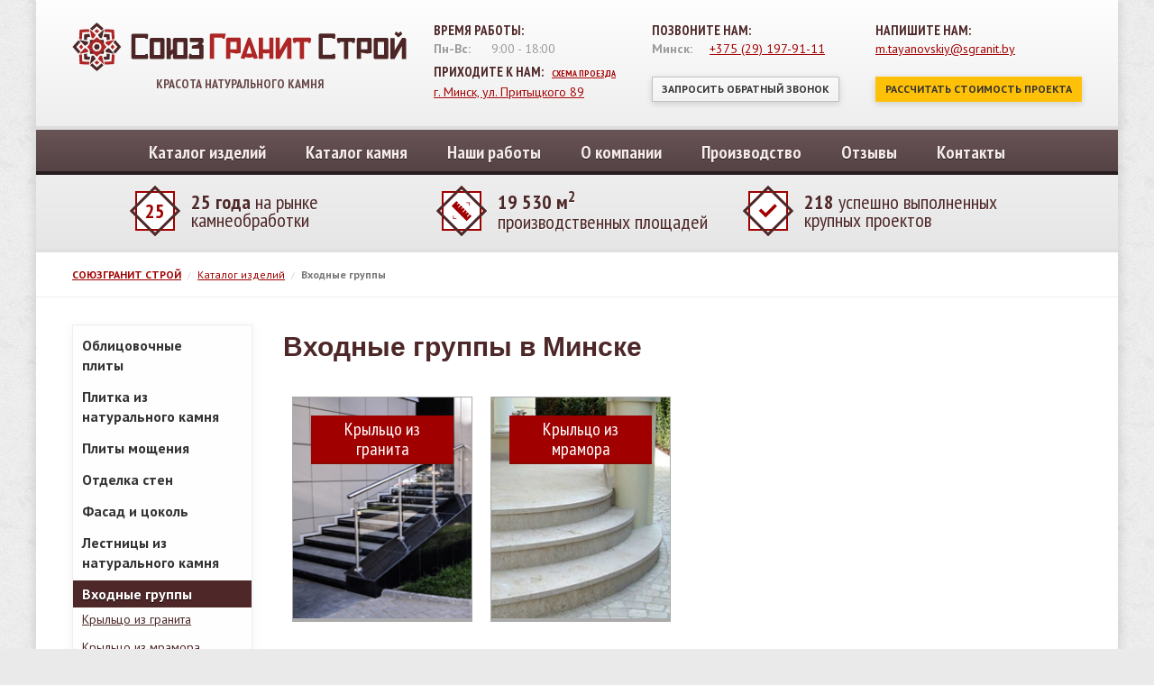

--- FILE ---
content_type: text/html; charset=UTF-8
request_url: https://sgranit.by/katalog-izdelij/vhodnye-gruppy/
body_size: 11980
content:
<!DOCTYPE html>
<html class="no-js">
	<head>
	<meta charset="UTF-8" />
	<base href="https://sgranit.by" />
	<title>Заказать входную группу в Минске - цена от СоюзГранит Строй</title>
	<meta name="description" content="Входные группы - это лицо здания и вашей компании, которая находится в нем. Если правильно спроектировать и изготовить вход в строение, он будет служить на протяжении... "/>
	<meta name="keywords" content="входная группа минск" />
	<meta http-equiv="X-UA-Compatible" content="IE=edge" />
	<meta http-equiv="imagetoolbar" content="no" />
	<meta http-equiv="Content-language" content="ru" />
	<meta http-equiv="Cache-Control" content="max-age=3600, must-revalidate" />
	<meta name="viewport" content="width=device-width, initial-scale=1.0, maximum-scale=1.0, user-scalable=no" />
	<meta name="robots" content="index, follow" />
    <meta name="googlebot" content="NOODP" />
	<meta name="yandex-verification" content="7c1153d83a361521" />
	<meta name="document-state" content="Dynamic" />
	<meta name="theme-color" content="#4d2627" />
	<meta name="msapplication-navbutton-color" content="#4d2627" />
	<meta name="apple-mobile-web-app-capable" content="yes" />
	<meta name="apple-mobile-web-app-status-bar-style" content="black-translucent">
	<link rel="canonical" href="https://sgranit.by/katalog-izdelij/vhodnye-gruppy/" />
	<link rel="shortcut icon" type="image/x-icon" href="favicon.ico" />
	<link rel="icon" sizes="256x256" href="favicon.png" />
	<link href="[~~]" rel="alternate" type="application/rss+xml" title="RSS 2.0" />
	<link rel="stylesheet" type="text/css" href="/frontend/css/base/normalize.css" />
	<link rel="stylesheet" type="text/css" href="/frontend/css/framework.css" />
	<link rel="stylesheet" type="text/css" href="/frontend/css/bootstrap-grid.min.css" />
	<link rel="stylesheet" type="text/css" href="/frontend/css/base/fonts.css" />
	<link rel="stylesheet" type="text/css" href="/frontend/css/base/uniform.css" />
	<link rel="stylesheet" type="text/css" href="/frontend/css/base/typography.css" />
	<link rel="stylesheet" type="text/css" href="/frontend/css/assets/tt.css" />
	<link rel="stylesheet" type="text/css" href="/frontend/css/layout/global.css" />
	<link rel="stylesheet" type="text/css" href="/frontend/css/layout/responsive.css" />
	<link rel="stylesheet" type="text/css" href="/frontend/slick/slick-theme.css" />
	<link rel="stylesheet" type="text/css" href="/frontend/slick/slick.css" />	
	<script type="text/javascript" src="/frontend/js/jquery/core.min.js"></script>
	<script type="text/javascript" src="/frontend/js/jquery/migrate.min.js"></script>
	<script>(function(e,t,n){var r=e.querySelectorAll("html")[0];r.className=r.className.replace(/(^|\s)no-js(\s|$)/,"$1js$2")})(document,window,0);</script>
	
<script type="text/javascript">
$(function(){
	$(document).on("submit","#callback-form", function(e) {
		e.preventDefault();
		var m_method=$(this).attr('method');
		var m_action=$(this).attr('action');
		var m_data=$(this).serialize();
		$.ajax({
			type: m_method,
			url: m_action,
			data: m_data,
			resetForm: 'true',
			success: function(result){
				var data = $(result).find("#callback-window").html();
				$("#callback-window").html(data);
				$("select, input:checkbox, input:radio, input:file").uniform();

				window.location.href = new URL("/thank-you.html", window.location.origin).toString();
			}
		});
	});
});
</script>
<!-- Yandex.Metrika counter -->
<script type="text/javascript">
(function(m,e,t,r,i,k,a){m[i]=m[i]||function(){(m[i].a=m[i].a||[]).push(arguments)};
m[i].l=1*new Date();k=e.createElement(t),a=e.getElementsByTagName(t)[0],k.async=1,k.src=r,a.parentNode.insertBefore(k,a)})
(window, document, "script", "https://mc.yandex.ru/metrika/tag.js", "ym");

ym(51172913, "init", {
 clickmap:true,
        trackLinks:true,
        accurateTrackBounce:true,
});
ym(61471543, "init", { 
clickmap:true,
        trackLinks:true,
        accurateTrackBounce:true, 
webvisor: true });

</script>
<noscript>
  <div>
    <img src="https://mc.yandex.ru/watch/51172913?ut=noindex" style="position:absolute; left:-9999px;" alt="" />
    <img src="https://mc.yandex.ru/watch/61471543?ut=noindex" style="position:absolute; left:-9999px;" alt="" />
  </div>
</noscript>
<!-- /Yandex.Metrika counter -->

<script async src="//app.call-tracking.by/scripts/calltracking.js?2fb7420a-54da-4f28-b87c-d04ede223f51"></script>

<!-- BEGIN JIVOSITE CODE {literal} -->
<script type='text/javascript'>
(function(){ var widget_id = 'njc8sHI8f1';var d=document;var w=window;function l(){var s = document.createElement('script'); s.type = 'text/javascript'; s.async = true;s.src = '//code.jivosite.com/script/widget/'+widget_id; var ss = document.getElementsByTagName('script')[0]; ss.parentNode.insertBefore(s, ss);}if(d.readyState=='complete'){l();}else{if(w.attachEvent){w.attachEvent('onload',l);}else{w.addEventListener('load',l,false);}}})();
</script>
<!-- {/literal} END JIVOSITE CODE -->
<!-- Google tag (gtag.js) -->
<script async src="https://www.googletagmanager.com/gtag/js?id=G-58QTWMX6JY"></script>
<script>
  window.dataLayer = window.dataLayer || [];
  function gtag(){dataLayer.push(arguments);}
  gtag('js', new Date());

  gtag('config', 'G-58QTWMX6JY');
</script>
	<link rel="stylesheet" type="text/css" href="/frontend/modules/cookie/component.css" />
<script type="text/javascript">
$(function(){
	$(document).on("submit", "#order-form", function(e) {
		e.preventDefault();
		var m_method=$(this).attr('method');
		var m_action=$(this).attr('action');
		var m_data=$(this).serialize();
		console.log(m_data);
		$.ajax({
			type: m_method,
			url: m_action,
			data: m_data,
			resetForm: 'true',
			success: function(result){
				var data = $(result).find("#order-window").html();
				$("#order-window").html(data);
				$("select, input:checkbox, input:radio, input:file").uniform();
				
				window.location.href = new URL("/thank-you.html", window.location.origin).toString();
			}
		});
	});
});
</script>
</head>
<body data-template="subcategory" data-page-id="71" data-page-parent="6">
	<main id="page-content">
		<header>
	<a href="/" id="logo">Красота натурального камня</a>
	
	<ul class="header-row">
		<li class="heading working-time">Время работы:</li>
		<li><b>Пн-Вс:</b> 9:00 - 18:00 </li>
		<li class="heading address">Приходите к нам:&nbsp;&nbsp;&nbsp;<a href="kontakty.html#route-map" style="font-size: 10px">Схема проезда</a></li>
		<li><a href="kontakty.html#route-map">г. Минск,&nbsp;ул. Притыцкого 89</a></li>
	</ul>
	<ul class="header-row">
		<li class="heading phones">Позвоните нам:</li>
		<li><b>Минск:</b> <a href="tel:+375291979111" class="phone-link minsk_1">+375&nbsp;(29)&nbsp;197-91-11</a></li>
		<!--<li><b></b> <a href="tel:+375291819230" class="phone-link minsk_2">+375&nbsp;(29)&nbsp;181-92-30</a></li>-->
		<!--<li><b>Москва:</b> +7&nbsp;(915)&nbsp;249-03-94</li>-->
		<li>&nbsp;</li>
		<li><span class="callback-caller button" onclick="gtag('event', 'сall_back', { 'event_category': 'submint', 'event_label': 'click_button' }); yaCounter61471543.reachGoal('сall_back'); return true;">Запросить обратный звонок</span></li>
	</ul>
	<ul class="header-row">
		<li class="heading email">Напишите нам:</li>
		<li><a href="mailto:m.tayanovskiy@sgranit.by">m.tayanovskiy@sgranit.by</a></li>
		<li>&nbsp;</li>
		<!--<li>Связаться&nbsp;через&nbsp;<a href="skype:?chat" class="skype-link">Skype</a></li>
		<li>Связаться&nbsp;через&nbsp;<a href="viber://chat?number=%2B375291979111" class="viber-link">Viber</a></li>
		<li>Связаться&nbsp;через&nbsp;<a href="https://t.me/michaelsgranit" class="telegram-link">Telegram</a></li>-->
		<li><span class="calculation-window yellow button">Рассчитать стоимость проекта</span></li>
	</ul>
</header>
		
		<nav data-role="main-menu">
<span class="menu-item-wrapper"><a href="/katalog-izdelij/">Каталог изделий</a><span class="submenu"><span class="menu-item-wrapper"><a href="/katalog-izdelij/oblicovochnye-plity/">Облицовочные плиты</a></span>
<span class="menu-item-wrapper"><a href="/katalog-izdelij/plitka-iz-naturalnogo-kamnya/">Плитка из натурального камня</a></span>
<span class="menu-item-wrapper"><a href="/katalog-izdelij/plity-moshheniya/">Плиты мощения</a></span>
<span class="menu-item-wrapper"><a href="/katalog-izdelij/otdelka-sten/">Отделка стен</a></span>
<span class="menu-item-wrapper"><a href="/katalog-izdelij/fasad-i-cokol/">Фасад и цоколь</a></span>
<span class="menu-item-wrapper"><a href="/katalog-izdelij/lestnicy-iz-naturalnogo-kamnya/">Лестницы из натурального камня</a></span>
<span class="menu-item-wrapper"><span class="active-menu-item">Входные группы</span></span>
<span class="menu-item-wrapper"><a href="/katalog-izdelij/podokonniki-iz-naturalnogo-kamnya/">Подоконники из натурального камня</a></span>
<span class="menu-item-wrapper"><a href="/katalog-izdelij/stoleshnicy-iz-naturalnogo-kamnya/">Столешницы из натурального камня</a></span>
<span class="menu-item-wrapper"><a href="/katalog-izdelij/umyvalniki-i-vanny/">Умывальники и ванны</a></span>
<span class="menu-item-wrapper"><a href="/katalog-izdelij/kaminy-iz-naturalnogo-kamnya/">Камины из натурального камня</a></span>
<span class="menu-item-wrapper"><a href="/katalog-izdelij/fontany-iz-granita.html">Фонтаны из гранита</a></span>
<span class="menu-item-wrapper"><a href="/katalog-izdelij/arhitekturnye-izdeliya/">Архитектурные изделия</a></span>
<span class="menu-item-wrapper"><a href="/katalog-izdelij/barbekyu-iz-naturalnogo-kamnya.html">Барбекю из натурального камня</a></span>
<span class="menu-item-wrapper"><a href="/katalog-izdelij/barnye-stojki-iz-naturalnogo-kamnya/">Барные стойки из натурального камня</a></span>
<span class="menu-item-wrapper"><a href="/katalog-izdelij/blagoustrojstvo-territorii/">Благоустройство территории</a></span>
<span class="menu-item-wrapper"><a href="/katalog-izdelij/kolonny-iz-naturalnogo-kamnya/">Колонны из натурального камня</a></span>
<span class="menu-item-wrapper"><a href="/katalog-izdelij/poly-iz-naturalnogo-kamnya/">Полы из натурального камня</a></span>
<span class="menu-item-wrapper"><a href="/katalog-izdelij/skulptury-iz-naturalnogo-kamnya/">Скульптуры из натурального камня</a></span>
<span class="menu-item-wrapper"><a href="/katalog-izdelij/sauny-i-bassejny/">Сауны и бассейны</a></span>
</span></span>
<span class="menu-item-wrapper"><a href="/katalog-kamnya/">Каталог камня</a><span class="submenu"><span class="menu-item-wrapper"><a href="/katalog-kamnya/granit/">Гранит</a></span>
<span class="menu-item-wrapper"><a href="/katalog-kamnya/mramor/">Мрамор</a></span>
<span class="menu-item-wrapper"><a href="/katalog-kamnya/izvestnyak/">Известняк</a></span>
<span class="menu-item-wrapper"><a href="/katalog-kamnya/travertin/">Травертин</a></span>
<span class="menu-item-wrapper"><a href="/katalog-kamnya/peschanik/">Песчаник</a></span>
<span class="menu-item-wrapper"><a href="/katalog-kamnya/oniks/">Оникс</a></span>
<span class="menu-item-wrapper"><a href="/katalog-kamnya/kvarcevyj-aglomerat/">Кварцевый агломерат</a></span>
<span class="menu-item-wrapper"><a href="/katalog-kamnya/kvarcit/">Кварцит</a></span>
<span class="menu-item-wrapper"><a href="/katalog-kamnya/slanec/">Сланец</a></span>
</span></span>
<span class="menu-item-wrapper"><a href="/nashi-raboty.html">Наши работы</a></span>
<span class="menu-item-wrapper"><a href="/o-kompanii/">О компании</a><span class="submenu"><span class="menu-item-wrapper"><a href="/o-kompanii/istoriya-razvitiya.html">История развития</a></span>
<span class="menu-item-wrapper"><a href="/o-kompanii/sotrudnichestvo.html">Сотрудничество</a></span>
<span class="menu-item-wrapper"><a href="/o-kompanii/nagrady-i-serifikaty.html">Cерификаты</a></span>
<span class="menu-item-wrapper"><a href="/o-kompanii/vakansii.html">Вакансии</a></span>
</span></span>
<span class="menu-item-wrapper"><a href="/proizvodstvo/">Производство</a><span class="submenu"><span class="menu-item-wrapper"><a href="/proizvodstvo/sklad-blokov-i-slebov.html">Склад блоков и слэбов</a></span>
<span class="menu-item-wrapper"><a href="/proizvodstvo/video-proizvodstva.html">Видео производства</a></span>
<span class="menu-item-wrapper"><a href="/proizvodstvo/obrabotka-granita-rezka-polirovka.html">Обработка гранита</a></span>
</span></span>
<span class="menu-item-wrapper"><a href="/otzyvy.html">Отзывы</a></span>
<span class="menu-item-wrapper"><a href="/kontakty.html">Контакты</a></span>

</nav>
		<aside id="info-place">
	<span class="info-item"><span class="counter">25</span><b>25 года</b> на рынке камнеобработки</span>
	<span class="info-item square"><span></span><b>19 530 м<sup>2</sup></b> производственных площадей</span>
	<span class="info-item completed"><span></span><b>218</b> успешно выполненных крупных проектов</span>
</aside>

		<aside id="breadcrumbs">
	<ul class="crumbBox" itemscope itemtype="http://schema.org/BreadcrumbList"><li itemprop="itemListElement" itemscope itemtype="http://schema.org/ListItem"><span class="firstCrumb"><a itemprop="item" class="homeCrumb" href="/" title="Гранит в Минске - изделия из гранита, гранит оптом, продажа и покупка гранита."><span itemprop="name">СОЮЗГРАНИТ СТРОЙ</span></a><meta itemprop="position" content="2" /></span></li><li class="itemSeparator">/</li><li itemprop="itemListElement" itemscope itemtype="http://schema.org/ListItem"><a itemprop="item" class="crumb" href="/katalog-izdelij/" title="Каталог изделий"><span itemprop="name">Каталог изделий</span></a><meta itemprop="position" content="1" /></li><li class="itemSeparator">/</li><li itemprop="itemListElement" itemscope itemtype="http://schema.org/ListItem"><span class="lastCrumb" property="name"><span class="currentCrumb">Входные группы</span></span></li></ul>
</aside>
		<nav data-role="current-category-menu">
<span class="menu-item-wrapper"><a href="/katalog-izdelij/oblicovochnye-plity/">Облицовочные плиты</a><span class="submenu"><span class="menu-item-wrapper"><a href="/katalog-izdelij/oblicovochnye-plity/modulnye-plity.html">Модульные плиты</a></span>
<span class="menu-item-wrapper"><a href="/katalog-izdelij/oblicovochnye-plity/nestandartnye-plity.html">Нестандартные плиты</a></span>
<span class="menu-item-wrapper"><a href="/katalog-izdelij/oblicovochnye-plity/mozaika-iz-kamnya.html">Мозаика из камня</a></span>
<span class="menu-item-wrapper"><a href="/katalog-izdelij/oblicovochnye-plity/podpornye-stenki-iz-kamnya.html" class="last">Подпорные стенки из камня</a></span>
</span></span>
<span class="menu-item-wrapper"><a href="/katalog-izdelij/plitka-iz-naturalnogo-kamnya/">Плитка из натурального камня</a><span class="submenu"><span class="menu-item-wrapper"><a href="/katalog-izdelij/plitka-iz-naturalnogo-kamnya/plitka-iz-granita.html">Плитка из гранита</a></span>
<span class="menu-item-wrapper"><a href="/katalog-izdelij/plitka-iz-naturalnogo-kamnya/plitka-iz-mramora.html">Плитка из мрамора</a></span>
<span class="menu-item-wrapper"><a href="/katalog-izdelij/plitka-iz-naturalnogo-kamnya/plitka-iz-izvestnyaka.html">Плитка из известняка</a></span>
<span class="menu-item-wrapper"><a href="/katalog-izdelij/plitka-iz-naturalnogo-kamnya/plitka-iz-travertina.html">Плитка из травертина</a></span>
<span class="menu-item-wrapper"><a href="/katalog-izdelij/plitka-iz-naturalnogo-kamnya/plitka-iz-kvarcita.html" class="last">Плитка из кварцита</a></span>
</span></span>
<span class="menu-item-wrapper"><a href="/katalog-izdelij/plity-moshheniya/">Плиты мощения</a><span class="submenu"><span class="menu-item-wrapper"><a href="/katalog-izdelij/plity-moshheniya/moshhenie-iz-granita.html">Мощение из гранита</a></span>
<span class="menu-item-wrapper"><a href="/katalog-izdelij/plity-moshheniya/moshhenie-iz-kvarcita-i-slanca.html">Мощение из кварцита и сланца</a></span>
<span class="menu-item-wrapper"><a href="/katalog-izdelij/plity-moshheniya/granitnaya-bruschatka.html" class="last">Гранитная брусчатка</a></span>
</span></span>
<span class="menu-item-wrapper"><a href="/katalog-izdelij/otdelka-sten/">Отделка стен</a><span class="submenu"><span class="menu-item-wrapper"><a href="/katalog-izdelij/otdelka-sten/otdelka-sten-granitom.html">Отделка стен гранитом</a></span>
<span class="menu-item-wrapper"><a href="/katalog-izdelij/otdelka-sten/otdelka-sten-mramorom.html">Отделка стен мрамором</a></span>
<span class="menu-item-wrapper"><a href="/katalog-izdelij/otdelka-sten/otdelka-sten-oniksom.html">Отделка стен ониксом</a></span>
<span class="menu-item-wrapper"><a href="/katalog-izdelij/otdelka-sten/otdelka-sten-izvestnyakom.html">Отделка стен известняком</a></span>
<span class="menu-item-wrapper"><a href="/katalog-izdelij/otdelka-sten/otdelka-sten-travertinom.html">Отделка стен травертином</a></span>
<span class="menu-item-wrapper"><a href="/katalog-izdelij/otdelka-sten/otdelka-sten-slancem.html">Отделка стен сланцем</a></span>
<span class="menu-item-wrapper"><a href="/katalog-izdelij/otdelka-sten/otdelka-sten-kvarcitom.html" class="last">Отделка стен кварцитом</a></span>
</span></span>
<span class="menu-item-wrapper"><a href="/katalog-izdelij/fasad-i-cokol/">Фасад и цоколь</a><span class="submenu"><span class="menu-item-wrapper"><a href="/katalog-izdelij/fasad-i-cokol/fasad-i-cokol-iz-granita.html">Фасад и цоколь из гранита</a></span>
<span class="menu-item-wrapper"><a href="/katalog-izdelij/fasad-i-cokol/fasad-i-cokol-iz-izvestnyaka.html">Фасад и цоколь из известняка</a></span>
<span class="menu-item-wrapper"><a href="/katalog-izdelij/fasad-i-cokol/fasad-i-cokol-iz-peschanika.html">Фасад и цоколь из песчаника</a></span>
<span class="menu-item-wrapper"><a href="/katalog-izdelij/fasad-i-cokol/fasad-i-cokol-iz-kvarcita.html">Фасад и цоколь из кварцита</a></span>
<span class="menu-item-wrapper"><a href="/katalog-izdelij/fasad-i-cokol/fasad-i-cokol-iz-slanca.html" class="last">Фасад и цоколь из сланца</a></span>
</span></span>
<span class="menu-item-wrapper"><a href="/katalog-izdelij/lestnicy-iz-naturalnogo-kamnya/">Лестницы из натурального камня</a><span class="submenu"><span class="menu-item-wrapper"><a href="/katalog-izdelij/lestnicy-iz-naturalnogo-kamnya/nakladnye-stupeni.html">Накладные ступени</a></span>
<span class="menu-item-wrapper"><a href="/katalog-izdelij/lestnicy-iz-naturalnogo-kamnya/celnye-stupeni.html">Цельные ступени</a></span>
<span class="menu-item-wrapper"><a href="/katalog-izdelij/lestnicy-iz-naturalnogo-kamnya/balyasiny-i-perila.html">Балясины и перила</a></span>
<span class="menu-item-wrapper"><a href="/katalog-izdelij/lestnicy-iz-naturalnogo-kamnya/balyustrady.html">Балюстрады</a></span>
<span class="menu-item-wrapper"><a href="/katalog-izdelij/lestnicy-iz-naturalnogo-kamnya/lestnicy-iz-granita.html">Лестницы из гранита</a></span>
<span class="menu-item-wrapper"><a href="/katalog-izdelij/lestnicy-iz-naturalnogo-kamnya/lestnicy-iz-mramora.html">Лестницы из мрамора</a></span>
<span class="menu-item-wrapper"><a href="/katalog-izdelij/lestnicy-iz-naturalnogo-kamnya/lestnicy-iz-kvarcita.html">Лестницы из кварцита</a></span>
<span class="menu-item-wrapper"><a href="/katalog-izdelij/lestnicy-iz-naturalnogo-kamnya/lestnicy-iz-slanca.html">Лестницы из сланца</a></span>
<span class="menu-item-wrapper"><a href="/katalog-izdelij/lestnicy-iz-naturalnogo-kamnya/stupeni-iz-granita.html" class="last">Ступени из гранита</a></span>
</span></span>
<span class="menu-item-wrapper"><span class="active-menu-item">Входные группы</span><span class="submenu"><span class="menu-item-wrapper"><a href="/katalog-izdelij/vhodnye-gruppy/krylco-iz-granita.html">Крыльцо из гранита</a></span>
<span class="menu-item-wrapper"><a href="/katalog-izdelij/vhodnye-gruppy/krylco-iz-mramora.html" class="last">Крыльцо из мрамора</a></span>
</span></span>
<span class="menu-item-wrapper"><a href="/katalog-izdelij/podokonniki-iz-naturalnogo-kamnya/">Подоконники из натурального камня</a><span class="submenu"><span class="menu-item-wrapper"><a href="/katalog-izdelij/podokonniki-iz-naturalnogo-kamnya/podokonniki-iz-granita.html">Подоконники из гранита</a></span>
<span class="menu-item-wrapper"><a href="/katalog-izdelij/podokonniki-iz-naturalnogo-kamnya/podokonniki-iz-mramora.html">Подоконники из мрамора</a></span>
<span class="menu-item-wrapper"><a href="/katalog-izdelij/podokonniki-iz-naturalnogo-kamnya/podokonniki-iz-oniksa.html">Подоконники из оникса</a></span>
<span class="menu-item-wrapper"><a href="/katalog-izdelij/podokonniki-iz-naturalnogo-kamnya/podokonniki-iz-slanca.html">Подоконники из сланца</a></span>
<span class="menu-item-wrapper"><a href="/katalog-izdelij/podokonniki-iz-naturalnogo-kamnya/podokonniki-iz-travertina.html">Подоконники из травертина</a></span>
<span class="menu-item-wrapper"><a href="/katalog-izdelij/podokonniki-iz-naturalnogo-kamnya/podokonniki-iz-kvarcevogo-aglomerata.html">Подоконники из кварцевого агломерата</a></span>
<span class="menu-item-wrapper"><a href="/katalog-izdelij/podokonniki-iz-naturalnogo-kamnya/podokonniki-iskusstvennye.html" class="last">Искусственные подоконники</a></span>
</span></span>
<span class="menu-item-wrapper"><a href="/katalog-izdelij/stoleshnicy-iz-naturalnogo-kamnya/">Столешницы из натурального камня</a><span class="submenu"><span class="menu-item-wrapper"><a href="/katalog-izdelij/stoleshnicy-iz-naturalnogo-kamnya/stoleshnicy-iz-granita.html">Столешницы из гранита</a></span>
<span class="menu-item-wrapper"><a href="/katalog-izdelij/stoleshnicy-iz-naturalnogo-kamnya/stoleshnicy-iz-mramora.html">Столешницы из мрамора</a></span>
<span class="menu-item-wrapper"><a href="/katalog-izdelij/stoleshnicy-iz-naturalnogo-kamnya/stoleshnicy-iz-oniksa.html">Столешницы из оникса</a></span>
<span class="menu-item-wrapper"><a href="/katalog-izdelij/stoleshnicy-iz-naturalnogo-kamnya/stoleshnicy-iz-travertina.html">Столешницы из травертина</a></span>
<span class="menu-item-wrapper"><a href="/katalog-izdelij/stoleshnicy-iz-naturalnogo-kamnya/stoleshnicy-iz-slanca.html">Столешницы из сланца</a></span>
<span class="menu-item-wrapper"><a href="/katalog-izdelij/stoleshnicy-iz-naturalnogo-kamnya/stoleshnicy-iz-iskusstvennogo-kamnya.html">Столешницы из искусственного камня</a></span>
<span class="menu-item-wrapper"><a href="/katalog-izdelij/stoleshnicy-iz-naturalnogo-kamnya/stoleshnicy-iz-kvarcevogo-aglomerata.html">Столешницы из кварцевого агломерата</a></span>
<span class="menu-item-wrapper"><a href="/katalog-izdelij/stoleshnicy-iz-naturalnogo-kamnya/mojki-na-kuhnyu-iz-granita.html">Мойки на кухню из гранита</a></span>
<span class="menu-item-wrapper"><a href="/katalog-izdelij/stoleshnicy-iz-naturalnogo-kamnya/integrirovannye-mojki.html" class="last">Интегрированные мойки</a></span>
</span></span>
<span class="menu-item-wrapper"><a href="/katalog-izdelij/umyvalniki-i-vanny/">Умывальники и ванны</a><span class="submenu"><span class="menu-item-wrapper"><a href="/katalog-izdelij/umyvalniki-i-vanny/umyvalniki-iz-granita.html">Умывальники из гранита</a></span>
<span class="menu-item-wrapper"><a href="/katalog-izdelij/umyvalniki-i-vanny/kamennye-vanny.html" class="last">Каменные ванны</a></span>
</span></span>
<span class="menu-item-wrapper"><a href="/katalog-izdelij/kaminy-iz-naturalnogo-kamnya/">Камины из натурального камня</a><span class="submenu"><span class="menu-item-wrapper"><a href="/katalog-izdelij/kaminy-iz-naturalnogo-kamnya/kaminy-iz-granita.html">Камины из гранита</a></span>
<span class="menu-item-wrapper"><a href="/katalog-izdelij/kaminy-iz-naturalnogo-kamnya/kaminy-iz-mramora.html">Камины из мрамора</a></span>
<span class="menu-item-wrapper"><a href="/katalog-izdelij/kaminy-iz-naturalnogo-kamnya/portal-dlya-kamina.html" class="last">Портал для камина</a></span>
</span></span>
<span class="menu-item-wrapper"><a href="/katalog-izdelij/fontany-iz-granita.html">Фонтаны из гранита</a></span>
<span class="menu-item-wrapper"><a href="/katalog-izdelij/arhitekturnye-izdeliya/">Архитектурные изделия</a><span class="submenu"><span class="menu-item-wrapper"><a href="/katalog-izdelij/arhitekturnye-izdeliya/shary.html">Шары</a></span>
<span class="menu-item-wrapper"><a href="/katalog-izdelij/arhitekturnye-izdeliya/memorialnye-kompleksy.html">Мемориальные комплексы</a></span>
<span class="menu-item-wrapper"><a href="/katalog-izdelij/arhitekturnye-izdeliya/arhitekturnye-elementy.html" class="last">Архитектурные элементы</a></span>
</span></span>
<span class="menu-item-wrapper"><a href="/katalog-izdelij/barbekyu-iz-naturalnogo-kamnya.html">Барбекю из натурального камня</a></span>
<span class="menu-item-wrapper"><a href="/katalog-izdelij/barnye-stojki-iz-naturalnogo-kamnya/">Барные стойки из натурального камня</a><span class="submenu"><span class="menu-item-wrapper"><a href="/katalog-izdelij/barnye-stojki-iz-naturalnogo-kamnya/barnye-stojki-iz-granita.html">Барные стойки из гранита</a></span>
<span class="menu-item-wrapper"><a href="/katalog-izdelij/barnye-stojki-iz-naturalnogo-kamnya/barnye-strojki-iz-mramora.html">Барные стойки из мрамора</a></span>
<span class="menu-item-wrapper"><a href="/katalog-izdelij/barnye-stojki-iz-naturalnogo-kamnya/barnye-stojki-iz-oniksa.html">Барные стойки из оникса</a></span>
<span class="menu-item-wrapper"><a href="/katalog-izdelij/barnye-stojki-iz-naturalnogo-kamnya/barnye-stojki-iz-slanca.html" class="last">Барные стойки из сланца</a></span>
</span></span>
<span class="menu-item-wrapper"><a href="/katalog-izdelij/blagoustrojstvo-territorii/">Благоустройство территории</a><span class="submenu"><span class="menu-item-wrapper"><a href="/katalog-izdelij/blagoustrojstvo-territorii/lavki-iz-kamnya.html">Лавки из камня</a></span>
<span class="menu-item-wrapper"><a href="/katalog-izdelij/blagoustrojstvo-territorii/bordyury-i-parapety-iz-granita.html">Бордюры и парапеты из гранита</a></span>
<span class="menu-item-wrapper"><a href="/katalog-izdelij/blagoustrojstvo-territorii/stoly-iz-kamnya.html">Столы из камня</a></span>
<span class="menu-item-wrapper"><a href="/katalog-izdelij/blagoustrojstvo-territorii/klumba-iz-granita.html">Клумба из гранита</a></span>
<span class="menu-item-wrapper"><a href="/katalog-izdelij/blagoustrojstvo-territorii/vaza-iz-granita.html">Вазы из гранита</a></span>
<span class="menu-item-wrapper"><a href="/katalog-izdelij/blagoustrojstvo-territorii/zabor-iz-granita.html" class="last">Забор из гранита</a></span>
</span></span>
<span class="menu-item-wrapper"><a href="/katalog-izdelij/kolonny-iz-naturalnogo-kamnya/">Колонны из натурального камня</a><span class="submenu"><span class="menu-item-wrapper"><a href="/katalog-izdelij/kolonny-iz-naturalnogo-kamnya/kolonny-iz-granita.html">Колонны из гранита</a></span>
<span class="menu-item-wrapper"><a href="/katalog-izdelij/kolonny-iz-naturalnogo-kamnya/kolonny-iz-mramora.html">Колонны из мрамора</a></span>
<span class="menu-item-wrapper"><a href="/katalog-izdelij/kolonny-iz-naturalnogo-kamnya/kolonny-iz-oniksa.html">Колонны из оникса</a></span>
<span class="menu-item-wrapper"><a href="/katalog-izdelij/kolonny-iz-naturalnogo-kamnya/kolonny-iz-slanca.html">Колонны из сланца</a></span>
<span class="menu-item-wrapper"><a href="/katalog-izdelij/kolonny-iz-naturalnogo-kamnya/kolonny-iz-kvarcita.html" class="last">Колонны из кварцита</a></span>
</span></span>
<span class="menu-item-wrapper"><a href="/katalog-izdelij/poly-iz-naturalnogo-kamnya/">Полы из натурального камня</a><span class="submenu"><span class="menu-item-wrapper"><a href="/katalog-izdelij/poly-iz-naturalnogo-kamnya/poly-iz-granita.html">Полы из гранита</a></span>
<span class="menu-item-wrapper"><a href="/katalog-izdelij/poly-iz-naturalnogo-kamnya/poly-iz-mramora.html">Полы из мрамора</a></span>
<span class="menu-item-wrapper"><a href="/katalog-izdelij/poly-iz-naturalnogo-kamnya/poly-iz-slanca-i-kvarcita.html">Полы из сланца и кварцита</a></span>
<span class="menu-item-wrapper"><a href="/katalog-izdelij/poly-iz-naturalnogo-kamnya/poly-iz-travertina.html" class="last">Полы из травертина</a></span>
</span></span>
<span class="menu-item-wrapper"><a href="/katalog-izdelij/skulptury-iz-naturalnogo-kamnya/">Скульптуры из натурального камня</a><span class="submenu"><span class="menu-item-wrapper"><a href="/katalog-izdelij/skulptury-iz-naturalnogo-kamnya/skulptury-iz-granita.html">Скульптуры из гранита</a></span>
<span class="menu-item-wrapper"><a href="/katalog-izdelij/skulptury-iz-naturalnogo-kamnya/skulptury-iz-mramora.html" class="last">Скульптуры из мрамора</a></span>
</span></span>
<span class="menu-item-wrapper"><a href="/katalog-izdelij/sauny-i-bassejny/" class="last">Сауны и бассейны</a><span class="submenu"><span class="menu-item-wrapper"><a href="/katalog-izdelij/sauny-i-bassejny/sauny-i-bassejny-iz-granita.html">Сауны и бассейны из гранита</a></span>
<span class="menu-item-wrapper"><a href="/katalog-izdelij/sauny-i-bassejny/sauny-i-bassejny-iz-mramora.html">Сауны и бассейны из мрамора</a></span>
<span class="menu-item-wrapper"><a href="/katalog-izdelij/sauny-i-bassejny/sauny-i-bassejny-iz-kvarcita.html">Сауны и бассейны из кварцита</a></span>
<span class="menu-item-wrapper"><a href="/katalog-izdelij/sauny-i-bassejny/sauny-i-bassejny-iz-slanca.html" class="last">Сауны и бассейны из сланца</a></span>
</span></span>

</nav>
		<article id="content">
			<h1>Входные группы в Минске</h1>
			<div class="production-out"><a href="katalog-izdelij/vhodnye-gruppy/krylco-iz-granita.html" data-page-id="117" class="category-item">
	<span class="cat-description">
		<span class="heading">Крыльцо из гранита</span>
		<span class="intro-content"></span>
	</span>
	<img src="assets/images/vhodnie-gruppy/granite.png" alt="Крыльцо из гранита" class="nopreview" />
</a><a href="katalog-izdelij/vhodnye-gruppy/krylco-iz-mramora.html" data-page-id="118" class="category-item">
	<span class="cat-description">
		<span class="heading">Крыльцо из мрамора</span>
		<span class="intro-content"></span>
	</span>
	<img src="assets/images/vhodnie-gruppy/marble.png" alt="Крыльцо из мрамора" class="nopreview" />
</a></div>
			<p>Входная группа &ndash; это та часть здания, которой находится на улице и служит для входа в административное здание, дом или офис. Это своеобразное &laquo;лицо&raquo; вашего дома или организации, потому что это первое, с чем сталкивается человек, который решил посетить вас.</p>
<p>К входным группам из натурального камня предъявляется ряд требований, поскольку данный вид сооружений наиболее сильно и часто подвергается нагрузкам.</p>
<ul>
<li><strong>Перепады температур</strong> &ndash; входная группа должна хорошо выдерживать любые перепады температур, так как находится на улице и в зимний период подвержена воздействию непогоды.</li>
<li><strong>Ультрафиолетовое излучение</strong> &ndash; не должно влиять на входную группу. Должен оставаться первоначальный цвет изделия.</li>
<li><strong>Осадки</strong> &ndash; также не должны воздействовать на материал, из которого будет изготовлена входная группа.</li>
</ul>
<p>Из всего вышеперечисленного следует, что наиболее подходящим материалом является натуральный камень &ndash; гранит или мрамор.</p>
<p>Наиболее часто для объектов, которые находятся на улице &ndash; используется гранит, так как этот материал намного прочнее мрамора. Благодаря своей прочности&nbsp; он служит гораздо дольше и способен выдерживать гораздо более сильные нагрузки.</p>
<p>Чтобы заказать входные группы в Минске, звоните по телефонам, которые вы видите на нашем сайте.&nbsp;</p>
			
		</article>
		
		<aside id="appended-infoblock">
	<ul class="view-switcher" data-target="#maps">
		<li data-target-item="#mapA0" class="active">Офис компании</li>
		<li data-target-item="#mapA1">Производство и склад</li>
	</ul>
	<div class="switched-content" id="maps">
		<div id="mapA0" class="ya-map"></div>


		<div id="mapA1" class="ya-map"></div>


	</div>
</aside>
	</main>
	<footer>
	<div class="footer-logo">
		<p class="with-logo">&laquo;Союз Гранит&raquo;</p>
		<p>2000-2025&nbsp;&copy;&nbsp;Все&nbsp;права&nbsp;защищены.</p>
		<p>Мы также реализуем наши изделия из гранита в: Могилеве, Гомеле, Витебске, Орше, Новополоцке, Бобруйске, Барановичах, Солигорске и Борисове.</p>
		<br />
		<p><a href="sitemap.html" rel="nofollow" class="sitemap">Карта сайта</a></p>
		<p><a href="policy.html" rel="nofollow">Политика конфиденциальности</a></p>
	</div>
	<ul class="header-row">
		<li class="heading working-time">Время работы:</li>
		<li><b>Пн-Вс:</b> 9:00 - 18:00 </li>
		<li class="heading address">Приходите к нам:&nbsp;&nbsp;&nbsp;<a href="kontakty.html#route-map" style="font-size: 10px">Схема проезда</a></li>
		<li><a href="kontakty.html#route-map">г. Минск, улица Притыцкого 89</a></li>
	</ul>
	<ul class="header-row">
		<li class="heading phones">Позвоните нам:</li>
		<li><b>Минск:</b> <a href="tel:+375291979111" class="phone-link minsk_1">+375&nbsp;(29)&nbsp;197-91-11</a></li>
		<!--<li><b></b> <a href="tel:+375291819230" class="phone-link minsk_2">+375&nbsp;(29)&nbsp;181-92-30</a></li>-->
		<!--<li><b>Москва:</b> +7&nbsp;(915)&nbsp;249-03-94</li>-->
		<li><br /></li>
		<li><span class="callback-caller button" onclick="gtag('event', 'сall_back', { 'event_category': 'submint', 'event_label': 'click_button' }); yaCounter61471543.reachGoal('сall_back'); return true;">Запросить обратный звонок</span></li>
	</ul>
	<ul class="header-row">
		<li class="heading email">Напишите нам:</li>
		<li><a href="mailto:m.tayanovskiy@sgranit.by">m.tayanovskiy@sgranit.by</a></li>
		<li>&nbsp;</li>
		<!--<li>Связаться&nbsp;через&nbsp;<a href="skype:?chat" class="skype-link">Skype</a></li>
		<li>Связаться&nbsp;через&nbsp;<a href="viber://chat?number=%2B375291979111" class="viber-link">Viber</a></li>
		<li>Связаться&nbsp;через&nbsp;<a href="https://t.me/michaelsgranit" class="telegram-link">Telegram</a></li>-->
	</ul>
	<hr style="margin: 1rem 0; border: none; border-top: 1px solid #eee;" />
	<p style="font-size: 12px; width: 100%" align="center">Данный интернет-сайт носит информационный характер и ни при каких условиях не является публичной офертой, которая определяется положением Статьи 407 Гражданского кодекса РБ.</p>

</footer>
	<div class="overlay">
	<div class="window" id="callback-window">
	<span class="closethis">&times;</span>
	
<p>Заполните поля ниже и мы перезвоним вам в течение ближайших нескольких минут.</p>
<form method="post" id="callback-form" action="katalog-izdelij/vhodnye-gruppy/" enctype="multipart/form-data">
<input type="hidden" name="formid"  value="callback-form" />
<label for="cbkname" >
<input type="text" placeholder="Ваше имя" name="cbkname" id="cbkname" maxlength="60"  value="" /></label>
<input placeholder="" name="lastname" id="lastname" type="text" style="display:none; visiblity: hidden"  value="" />
<label for="cbkphone" >
<input type="text" placeholder="Номер телефона" minlength="19" maxlength="60" pattern="^\+375 \(\d{2}\) \d{3}-\d{2}-\d{2}$" title="Пример: +375 (29) 123-45-67" name="cbkphone" id="cbkphone" class="masked-phone" required="required" value="" />
	   /></label>
<label for="cbksubmit" ><input type="submit" name="cbksubmit" id="cbksubmit" class="button" value="Заказать звонок" /></label>
</form>
</div>

	<div class="window" id="calculation-window" style="display: none;">
		 <span class="closethis">×</span>    
<p>Заполните поля и добавте фотографии проекта, чтобы мы выполнили итоговый расчет стоимости:</p>
<form class="form-horizontal" method="post" enctype="multipart/form-data" id="calculation">
                <input type="hidden" name="formid" value="calculation">
				<input type="hidden" name="id" value="71">
                <div class="form-group">
                    <!--<label for="name" class="col-sm-2 control-label">Имя</label>-->
                    <div>
                        <input type="text" class="form-control" id="name" placeholder="Имя" name="name" value="">
                        
                    </div>
                </div>
                <div class="form-group">
					<!--<label for="phone" class="col-sm-2 control-label"> </br></label>-->
                    <div>
                        <input type="text" class="form-control" id="phone" placeholder="Номер телефона" name="phone" value="">
                        
                    </div>
                </div>
                <div class="form-group">
                    <!--<label for="message" class="col-sm-2 control-label"> </br></label>-->
                    <div>
                        <textarea class="form-control" id="message" placeholder="Ваше сообщение" name="message" rows="5"></textarea>
                        
                    </div>
                </div>
                <div class="form-group">				
                    <div class="text-center">
                        <input type="file" class="form-control inputfile inputfile-1" id="first" name="first[]" data-multiple-caption="{count} files selected" multiple>
                        
						
				<label for="first">
					<svg xmlns="http://www.w3.org/2000/svg" width="20" height="17" viewBox="0 0 20 17">
						<path d="M10 0l-5.2 4.9h3.3v5.1h3.8v-5.1h3.3l-5.2-4.9zm9.3 11.5l-3.2-2.1h-2l3.4 2.6h-3.5c-.1 0-.2.1-.2.1l-.8 2.3h-6l-.8-2.2c-.1-.1-.1-.2-.2-.2h-3.6l3.4-2.6h-2l-3.2 2.1c-.4.3-.7 1-.6 1.5l.6 3.1c.1.5.7.9 1.2.9h16.3c.6 0 1.1-.4 1.3-.9l.6-3.1c.1-.5-.2-1.2-.7-1.5z"/>
					</svg>
					<span>Выбрать файлы&hellip;</span></label>
						
                    </div>
					<div class="text-center"><img src="frontend/slick/ajax-loader.gif" alt="Loading" class="loading-gif" /></div>
                </div>
				
                
                <div class="form-group">
                    <div>
						<br>
                        <button type="submit" class="btn btn-primary">Получить расчет стоимости изготовления проекта</button>
                    </div>
                </div>
            </form>
	</div>
	<div class="window" id="order-window">
	<span class="closethis">&times;</span>
	
<p class="heading">Меня интересует: <strong>Входные группы</strong></p>
<form method="POST" id="order-form" action="katalog-izdelij/vhodnye-gruppy/" enctype="multipart/form-data">
<input type="hidden" name="formid"  value="order-form" />
<input type="hidden" name="order_form_page_url"  value="katalog-izdelij/vhodnye-gruppy/" />
<input type="hidden" name="order_form_pagetitle"  value="Входные группы" />
<label for="order_form_name" >
<input type="text" placeholder="Ваше имя" name="order_form_name" id="order_form_name" maxlength="60" required="required"  value="" /></label>
<label for="order_form_phone" >
<input placeholder="" name="lastname" id="lastname" type="text" style="display:none; visiblity: hidden"  value="" />
<input type="text" placeholder="Номер телефона" minlength="19" maxlength="19" pattern="^\+375 \(\d{2}\) \d{3}-\d{2}-\d{2}$" title="Пример: +375 (29) 123-45-67" name="order_form_phone" id="order_form_phone" class="masked-phone" required="required" value="" /></label>
<label for="order_form_submit" ><input type="submit" name="order_form_submit" id="order_form_submit" class="button" value="Перезвоните мне" /></label>
</form>
</div>

</div>











<dialog id="cookie-dialog">
	<h4>На сайте используются &#127850; Cookie!</h4>
	<p>Для предоставления персонализированного опыта и улушения поведении пользователя на сайте <i>https://sgranit.by/</i> используются cookie.</p>
	<p>
		<a href="policy.html" class="more button">Подробнее &#128462;</a>
		<span class="button yellow" id="apply-cookies">Принять</span>
		<span class="button" id="decline-cookies">Отклонить</span>
	</p>
</dialog>



<script type="text/javascript" src="/frontend/js/assets/easing.min.js"></script>
	<script type="text/javascript" src="/frontend/js/assets/prefixfree.min.js"></script>
	<script type="text/javascript" src="/frontend/js/assets/jquery.prefixfree.min.js"></script>
	<script type="text/javascript" src="/frontend/js/assets/textchange.min.js"></script>
	<script type="text/javascript" src="/frontend/js/ui/uniform.min.js"></script>
	<script type="text/javascript" src="/frontend/js/ui/tt.min.js"></script>
	<script type="text/javascript" src="/frontend/js/ui/cycle.min.js"></script>
	<script type="text/javascript" src="/frontend/js/ui/maskedinput.min.js"></script>
	<script type="text/javascript" src="/frontend/js/ui/nouislider.min.js"></script>
	<script type="text/javascript" src="/frontend/js/ui.js?v=3"></script>
	<script type="text/javascript" src="/frontend/js/custom-file-input.js"></script>
	<script type="text/javascript" src="/frontend/slick/slick.min.js"></script>
	<script type="text/javascript" src="//api-maps.yandex.ru/2.1/?lang=ru_RU"></script>
<script type="text/javascript">
	function initA0 () {
	var MA0 = new ymaps.Map("mapA0", {
		center: [ 53.905843, 27.445679 ], 
		zoom: 16,
		controls: ["zoomControl"]
	}),	
	psA0 = new ymaps.Placemark([ 53.905843, 27.445679 ], {
		hintContent: 'Офис комании СоюзГранит',
		balloonContent: '<p align="center"><img src="/frontend/images/i/logo.svg" width="220px" class="nopreview" /></p><p align="center"><b>Наш адрес:</b> г. Минск, ул. Притыцкого 89</p>'
	}, {
		iconLayout: 'default#image',
		iconImageHref: '/frontend/images/base/placeholder.svg',
		iconImageSize: [30, 40]
	});
		MA0.geoObjects.add(psA0);
		MA0.behaviors.disable('scrollZoom');
	}
	$(document).ready(function(){
		ymaps.ready(initA0);
	});
</script>
<script type="text/javascript">
	function initA1 () {
	var MA1 = new ymaps.Map("mapA1", {
		center: [ 54.194012, 27.844854 ], 
		zoom: 16,
		controls: ["zoomControl"]
	}),	
	psA1 = new ymaps.Placemark([ 54.194012, 27.844854 ], {
		hintContent: 'Производство СоюзГранит',
		balloonContent: '<p align="center"><img src="/frontend/images/i/logo.svg" width="220px" class="nopreview" /></p><p align="center"><b>Наш адрес:</b> г. Логойск, ул. Заводская, 34</p>'
	}, {
		iconLayout: 'default#image',
		iconImageHref: '/frontend/images/base/placeholder.svg',
		iconImageSize: [30, 40]
	});
		MA1.geoObjects.add(psA1);
		MA1.behaviors.disable('scrollZoom');
	}
	$(document).ready(function(){
		ymaps.ready(initA1);
	});
</script>
<script> (function(w,d,u){ var s=d.createElement('script');s.async=true;s.src=u+'?'+(Date.now()/60000|0); var h=d.getElementsByTagName('script')[0];h.parentNode.insertBefore(s,h); })(window,document,'https://cdn-ru.bitrix24.by/b14448078/crm/site_button/loader_2_ed3usy.js');</script>
<script src="//web.it-center.by/nw" defer async></script>
	<script type="text/javascript" src="/frontend/modules/cookie/component.js"></script>
</body>
</html>

--- FILE ---
content_type: text/css
request_url: https://sgranit.by/frontend/css/base/normalize.css
body_size: 993
content:
button,
hr,
input {
    overflow: visible;
}
audio,
canvas,
progress,
video {
    display: inline-block;
}
progress,
sub,
sup {
    vertical-align: baseline;
}
[type=checkbox],
[type=radio],
legend {
    box-sizing: border-box;
    padding: 0;
}
html {
    font-family: sans-serif;
    line-height: 1.15;
    -ms-text-size-adjust: 100%;
    -webkit-text-size-adjust: 100%;
}
body {
    margin: 0;
}
article,
aside,
details,
figcaption,
figure,
footer,
header,
main,
menu,
nav,
section {
    display: block;
}
h1 {
    font-size: 2em;
    margin: .67em 0;
}
figure {
    margin: 1em 40px;
}
hr {
    box-sizing: content-box;
    height: 0;
}
code,
kbd,
pre,
samp {
    font-family: monospace, monospace;
    font-size: 1em;
}
a {
    background-color: transparent;
    -webkit-text-decoration-skip: objects;
}
a:active,
a:hover {
    outline-width: 0;
}
abbr[title] {
    border-bottom: none;
    text-decoration: underline;
    text-decoration: underline dotted;
}
b,
strong {
    font-weight: bolder;
}
dfn {
    font-style: italic;
}
mark {
    background-color: #ff0;
    color: #000;
}
small {
    font-size: 80%;
}
sub,
sup {
    font-size: 75%;
    line-height: 0;
    position: relative;
}
sub {
    bottom: -.25em;
}
sup {
    top: -.5em;
}
audio:not([controls]) {
    display: none;
    height: 0;
}
img {
    border-style: none;
}
svg:not(:root) {
    overflow: hidden;
}
button,
input,
optgroup,
select,
textarea {
    font-family: sans-serif;
    font-size: 100%;
    line-height: 1.15;
    margin: 0;
}
button,
select {
    text-transform: none;
}
[type=reset],
[type=submit],
button,
html [type=button] {
    -webkit-appearance: button;
}
[type=button]::-moz-focus-inner,
[type=reset]::-moz-focus-inner,
[type=submit]::-moz-focus-inner,
button::-moz-focus-inner {
    border-style: none;
    padding: 0;
}
[type=button]:-moz-focusring,
[type=reset]:-moz-focusring,
[type=submit]:-moz-focusring,
button:-moz-focusring {
    outline: ButtonText dotted 1px;
}
fieldset {
    border: 1px solid silver;
    margin: 0 2px;
    padding: .35em .625em .75em;
}
legend {
    color: inherit;
    display: table;
    max-width: 100%;
    white-space: normal;
}
textarea {
    overflow: auto;
}
[type=number]::-webkit-inner-spin-button,
[type=number]::-webkit-outer-spin-button {
    height: auto;
}
[type=search] {
    -webkit-appearance: textfield;
    outline-offset: -2px;
}
[type=search]::-webkit-search-cancel-button,
[type=search]::-webkit-search-decoration {
    -webkit-appearance: none;
}
::-webkit-file-upload-button {
    -webkit-appearance: button;
    font: inherit;
}
summary {
    display: list-item;
}
[hidden],
template {
    display: none;
}

--- FILE ---
content_type: text/css
request_url: https://sgranit.by/frontend/css/layout/global.css
body_size: 8124
content:
@charset "utf-8";
/* Общие правила */

html {
  overflow-y: auto;
  min-height: 100%;
  background: #eaeaea url(../../images/i/html.png) repeat center center;
  background-attachment: fixed;
}

html.noscroll {
  overflow: hidden;
}

body {
  float: left;
  padding: 0;
  width: 100%;
  min-width: 320px;
  max-width: 100%;
  height: 100%;
  min-height: 100%;
  font-weight: normal;
  font-size: 16px;
  color: #333;
  line-height: 22px;
  text-shadow: 0 1px 0 #fff;
  text-align: left;
  position: absolute;
}

header,
section,
footer {
  position: relative;
  width: 100%;
  box-sizing: border-box;
  padding: 0;
  margin: 0;
}

main#page-content {
  display: block;
  width: 100%;
  max-width: 1200px;
  min-height: 100px;
  background: #fff;
  box-shadow: 0 2px 12px rgba(0, 0, 0, 0.15);
  margin: 0 auto 20px;
  border-bottom: 7px solid #eee;
}

header {
  display: flex;
  flex-wrap: nowrap;
  justify-content: space-evenly;
  background: #eee;
  background: linear-gradient(to top, #eee, #fefefe);
  border-bottom: 4px solid #ddd;
  height: auto;
  padding: 25px 40px;
  box-sizing: border-box;
  white-space: nowrap;
}

header #logo {
  display: inline-block;
  vertical-align: top;
  font-size: 14px;
  text-transform: uppercase;
  font-family: "PT Sans Narrow";
  background: url(../../images/i/logo-ext.svg) no-repeat left top;
  width: 410px;
  padding: 58px 0 0 0;
  text-align: center;
  margin: 0 20px 0 0;
  font-weight: bold;
  line-height: 20px;
  height: auto;
  color: #4e2728;
  text-decoration: none;
  background-size: contain;
  opacity: 0.85;
  transition: all 200ms linear;
}

header #logo:hover {
  opacity: 1;
}

ul.header-row {
  display: inline-block;
  margin: 0 30px 0 10px;
  padding: 0;
  vertical-align: top;
}

ul.header-row:last-child {
  margin-right: 0;
}

ul.header-row li {
  line-height: 18px;
  display: block;
  color: #999;
  margin: 0 0 2px;
  font-size: 14px;
}

ul.header-row li.heading {
  font-family: "PT Sans Narrow";
  font-size: 15px;
  color: #4e2728;
  text-transform: uppercase;
  font-weight: bold;
}

ul.header-row li + li.heading {
  margin-top: 8px;
}

ul.header-row li > b {
  display: inline-block;
  width: 60px;
}

.callback-caller.button,
.calculation-window.button {
  line-height: 26px;
  height: 28px;
  padding: 0 10px !important;
  font-size: 12px;
  text-transform: uppercase;
}

header + nav[data-role="main-menu"] {
  display: block;
  box-sizing: border-box;
  padding: 0 40px;
  text-align: center;
  background: #544244;
  background: linear-gradient(to top, #544244, #695456);
  border-bottom: 4px solid #271d1e;
  height: 50px;
  line-height: 50px;
  color: #f6f1f2;
  text-shadow: 0 1px 0 #271d1e;
  white-space: nowrap;
}

header + nav[data-role="main-menu"] > .menu-item-wrapper {
  position: relative;
}

header + nav[data-role="main-menu"] > .menu-item-wrapper > a,
header
  + nav[data-role="main-menu"]
  > .menu-item-wrapper
  > span.active-menu-item {
  display: inline-block;
  font-family: "PT Sans Narrow";
  padding: 0 15px;
  margin: 0 5px;
  height: 46px;
  color: #f6ebec;
  font-size: 20px;
  text-decoration: none;
  font-weight: bold;
}

header + nav[data-role="main-menu"] > .menu-item-wrapper > a:hover {
  color: #fff;
}

header
  + nav[data-role="main-menu"]
  > .menu-item-wrapper
  > span.active-menu-item {
  font-weight: bold;
  color: #fff;
  background: #4e2728;
  height: 46px;
  box-shadow: inset 0 4px 20px rgba(0, 0, 0, 0.2);
}

header + nav[data-role="main-menu"] .submenu {
  display: block;
  position: absolute;
  left: 0;
  top: 33px;
  width: 100%;
  box-sizing: border-box;
  background: #fff;
  white-space: normal;
  z-index: 20;
  line-height: 20px;
  box-shadow: 0 2px 12px rgba(0, 0, 0, 0.4);
  border: 2px solid #544244;
  text-shadow: 0 1px 0 #fff;
  text-align: left;
  transition: all 150ms ease;
  height: 0;
  padding: 0;
  max-height: 0;
  opacity: 0;
  overflow: hidden;
}

header + nav[data-role="main-menu"] > .menu-item-wrapper:hover .submenu {
  height: auto;
  max-height: inherit;
  overflow: visible;
  opacity: 1;
  padding: 7px 0;
}

header + nav[data-role="main-menu"] .submenu:before,
header + nav[data-role="main-menu"] .submenu:after {
  content: "";
  display: block;
  position: absolute;
  left: 50%;
  top: 0;
  margin-left: -10px;
  border: 10px solid transparent;
}

header + nav[data-role="main-menu"] .submenu:before {
  border-bottom-color: #fff;
  margin-top: -18px;
  z-index: 5;
}

header + nav[data-role="main-menu"] .submenu:after {
  border-bottom-color: #544244;
  margin-top: -20px;
}

header + nav[data-role="main-menu"] .submenu .menu-item-wrapper {
  display: block;
  width: 100%;
  clear: both;
}

header + nav[data-role="main-menu"] .submenu a,
header + nav[data-role="main-menu"] .submenu span.active-menu-item {
  display: block;
  padding: 3px 10px;
  box-sizing: border-box;
  width: 100%;
  clear: both;
  overflow: hidden;
  text-overflow: ellipsis;
  color: #333;
  font-size: 14px;
}

header + nav[data-role="main-menu"] .submenu a:hover {
  background: #dedede;
  text-decoration: none;
  text-shadow: none;
  color: #111;
}

header + nav[data-role="main-menu"] .submenu span.active-menu-item {
  font-weight: bold;
  color: #fff;
  text-shadow: none;
  background: #544244;
}

main > aside {
  display: block;
  width: 100%;
  padding: 30px 40px;
  box-sizing: border-box;
}

aside#banners {
  display: block;
  position: relative;
  width: 100%;
  height: 175px;
  overflow: hidden;
  background: #ddd url(../../images/base/loading.svg) no-repeat center center;
  background-size: 36px 36px;
  padding: 0;
  margin: 0;
  border-bottom: 1px solid #dfdfdf;
}

/*
aside#banners > .banner {
    display: block;
    position: absolute;
    left: 0;
    top: 0;
    height: 100%;
    width: 100%;
    overflow: hidden;
}*/
.banner {
  position: relative;
}

.banner .banner-title {
  position: absolute;
  left: 20px;
  bottom: 25px;
  display: inline-block;
  margin: 0;
  padding: 7px 20px;
  background: rgba(255, 255, 255, 0.98);
  font-size: 20px;
  color: #4e2728;
  border-left: 5px solid #a10000;
  font-weight: bold;
  box-shadow: 0 2px 22px rgba(0, 0, 0, 0.4);
}

aside.injection-banner {
  padding: 0;
}

aside.injection-banner img {
  display: block;
  position: relative;
  left: 0;
  top: 0;
  width: 100%;
  clear: both;
}

article table.sales-table {
  float: none;
  display: table;
  margin: 0;
  table-layout: fixed;
  overflow-wrap: break-word;
}

aside#info-place {
  padding: 20px 40px;
  background: #e6e6e6;
  background: linear-gradient(to top, #e6e6e6, #eee);
  border-bottom: 4px solid #e1e1e1;
  text-align: center;
}

aside#info-place > span.info-item {
  display: inline-block;
  vertical-align: top;
  margin: 0 20px;
  font-size: 22px;
  font-family: "PT Sans Narrow";
  width: calc(30% - 40px);
  text-align: left;
  line-height: 20px;
  color: #4e2728;
}

span.info-item > span {
  float: left;
  position: relative;
  display: inline-block;
  margin: 0 20px 0 0;
  height: 40px;
  line-height: 40px;
  text-align: center;
  width: 40px;
  font-size: 22px;
  color: #a10000;
  font-weight: bold;
  background: #fff;
  box-shadow: 0 0 0 2px #a10000;
}

aside#info-place > span.info-item.square > span {
  background: #fff url(../../images/i/square.svg) no-repeat center center;
  background-size: 60%;
}

aside#info-place > span.info-item.completed > span {
  background: #fff url(../../images/i/completed.svg) no-repeat center center;
  background-size: 60%;
}

aside#production-catalog,
aside#stone-catalog,
aside#our-works,
section#random-stones {
  padding: 30px 40px;
  text-align: center;
}

aside > h2 {
  display: block;
  clear: both;
  width: 100%;
  font-weight: bold;
  font-size: 22px;
  text-transform: uppercase;
  margin: 0 auto 20px;
  text-align: center;
}

aside > h2:before,
aside > h2:after {
  content: "";
  display: inline-block;
  vertical-align: middle;
  width: 25px;
  margin: -3px 15px 0;
  padding: 0;
  height: 3px;
  background: #e1e1e1;
}

aside#production-catalog + aside#stone-catalog,
section#random-stones {
  background: #f5f5f5;
  border-top: 3px solid #eee;
  border-bottom: 3px solid #eee;
}

aside#production-catalog h2 + .category-item,
aside#stone-catalog h2 + .category-item {
  clear: left;
}

.category-item {
  position: relative;
  box-sizing: border-box;
  vertical-align: top;
  display: inline-block;
  width: 200px;
  height: 250px;
  margin: 10px;
  padding: 20px;
  overflow: hidden;
  background: #fefefe url(../../images/base/loading.svg) no-repeat center center;
  background-size: 36px 36px;
  border: 1px solid #aaa;
  border-bottom-width: 4px;
  transition: all 200ms linear;
}

.category-item * {
  transition: all 200ms linear;
}

.category-item img {
  position: absolute;
  left: 0;
  top: 0;
  width: 100%;
  z-index: 1;
}

.category-item .cat-description {
  position: absolute;
  left: 0;
  top: 0;
  padding: 20px;
  box-sizing: border-box;
  width: 100%;
  height: 100%;
  background: none;
  text-align: left;
  z-index: 2;
}

.category-item .cat-description .heading {
  display: inline-block;
  width: 100%;
  box-sizing: border-box;
  text-align: center;
  font-weight: normal;
  font-size: 20px;
  line-height: 22px;
  padding: 4px 7px;
  background: #a10000;
  border-bottom: 2px solid #8b0800;
  color: #fff;
  text-shadow: none;
  font-family: "PT Sans Narrow";
}

.category-item .cat-description .intro-content {
  display: block;
  width: 100%;
  margin: 10px 0 0;
  font-size: 12px;
  line-height: 16px;
  color: #4e2728;
  opacity: 0;
}

.category-item:hover {
  border-color: #a10000;
  box-shadow: 0 1px 4px rgba(161, 0, 0, 0.4);
}

.category-item:hover .cat-description {
  padding: 15px;
  background: rgba(255, 255, 255, 0.95);
}

.category-item:hover .cat-description .heading {
  background: none;
  color: #a10000;
  text-align: left;
  border: none;
  padding: 0;
  font-size: 20px;
}

.category-item:hover .cat-description .intro-content {
  opacity: 1;
}

article#content,
section#content {
  display: block;
  width: 100%;
  box-sizing: border-box;
  clear: both;
  line-height: 20px;
  padding: 40px;
}

span.info-item > span:before {
  content: "";
  position: absolute;
  display: block;
  height: 40px;
  width: 40px;
  box-shadow: inset 0 0 0 3px #4e2728;
  transform: rotate(45deg);
  transition: all 200ms linear;
  z-index: 0;
}

span.info-item:hover > span:before {
  transform: rotate(0deg);
  box-shadow: inset 0 0 0 4px #4e2728;
}

aside#our-works {
  background: #f5f5f5;
  border-top: 3px solid #eee;
  border-bottom: 3px solid #eee;
}

.gallery {
  display: block;
  width: 100%;
  clear: both;
  margin: 0;
  text-align: center;
}

.gallery.cleared {
  margin: 25px 0;
}

.work-item {
  display: inline-block;
  vertical-align: top;
  width: 240px;
  height: 160px;
  line-height: 160px;
  border: 2px solid #fff;
  background: #fff url(../../images/base/loading.svg) no-repeat center center;
  background-size: 36px 36px;
  margin: 10px;
  overflow: hidden;
  text-align: center;
  box-shadow: 0 2px 4px rgba(0, 0, 0, 0.2);
  transition: all 200ms linear;
}

.work-item img {
  display: inline-block;
  vertical-align: middle;
  height: auto;
  width: 240px;
}

.work-item:hover {
  box-shadow: 0 2px 7px rgba(0, 0, 0, 0.3);
  border-color: #ccc;
}

#appended-infoblock {
  position: relative;
  display: block;
  padding: 0;
  background: #dfdfdf;
  min-height: 300px;
}

.ya-map {
  display: block;
  width: 100%;
  min-width: 100%;
  clear: both;
  background: url(../../images/base/loading.svg) no-repeat center center;
  background-size: 36px 36px;
  min-height: 300px;
}

* > .ya-map {
  position: absolute;
  left: 0;
  top: 0;
}

ul.view-switcher {
  display: block;
  position: absolute;
  left: 0;
  top: 0;
  margin: 0;
  padding: 0;
  width: 100%;
  text-align: center;
  background: none;
  z-index: 5;
}

ul.view-switcher > li {
  display: inline-block;
  height: 40px;
  line-height: 40px;
  background: #e1e1e1;
  color: #333;
  padding: 0 15px;
  font-size: 20px;
  font-family: "PT Sans Narrow";
  text-shadow: none;
  font-weight: bold;
  cursor: pointer;
  transition: all 200ms linear;
  border-bottom: 2px solid #aaa;
}

ul.view-switcher > li:hover {
  background: #aaa;
  color: #fefefe;
  border-bottom-color: #999;
}

ul.view-switcher > li.active {
  color: #fff;
  background: #a10000;
  border-bottom-color: #8b0800;
  cursor: default;
}

.switched-content > * {
  display: none;
}

.switched-content > *:first-child {
  display: block;
}

aside#our-production {
  width: 100%;
  box-sizing: border-box;
  text-align: center;
  clear: both;
  padding: 30px 40px;
}

.video-frame-wrapper {
  display: inline-block;
  margin: 10px;
}

.video-frame-wrapper > .heading {
  background: #4e2728;
  color: #fff;
  text-shadow: none;
  font-size: 14px;
  line-height: 20px;
  font-weight: bold;
  padding: 2px 12px;
  position: relative;
}

.video-frame-wrapper > div {
  border: 4px solid #4e2728;
}

.video-frame-wrapper .heading:before,
.video-frame-wrapper .heading:after {
  content: "";
}

/* video js hacks */

.vjs-default-skin .vjs-big-play-button {
  left: 50% !important;
  top: 50% !important;
  margin: -1.3em -2em;
}

.vjs-default-skin .vjs-play-progress,
.vjs-default-skin .vjs-volume-level {
  background-color: #a10000 !important;
}

.vjs-error .vjs-error-display:before {
  content: "\00D7" !important;
  text-shadow: none !important;
  font-size: 560px !important;
  font-weight: normal !important;
  opacity: 0.2 !important;
}

/* breadcrumbs */

aside#breadcrumbs {
  display: block;
  width: 100%;
  padding: 0 40px;
  height: 50px;
  line-height: 50px;
  font-size: 12px;
  color: #777;
  border-bottom: 1px solid #eee;
}

aside#breadcrumbs ul {
  display: block;
  margin: 0;
  padding: 0;
}

aside#breadcrumbs ul li {
  display: inline-block;
}

aside#breadcrumbs ul li.itemSeparator {
  font-size: 10px;
  color: #ccc;
  margin: 0 7px;
}

.currentCrumb,
.homeCrumb {
  font-weight: bold;
}

footer {
  color: #999;
  font-size: 14px;
  margin: 20px auto;
  max-width: 1240px;
  padding: 0 20px;
  display: flex;
  flex-wrap: wrap;
  justify-content: space-between;
  align-items: center;
}

footer p {
  line-height: 16px;
  margin: 0 0 7px !important;
}

footer .with-logo {
  display: inline-block;
  padding: 40px 0 0;
  line-height: 0;
  font-size: 0;
  margin: 0 0 15px !important;
  background: url(../../images/i/logo-ext.svg) no-repeat center center;
  background-size: contain;
  min-width: 200px;
  filter: grayscale(1) contrast(0.5);
}

.footer-logo {
  max-width: 400px;
  margin-bottom: 15px;
}

@media screen and (max-width: 992px) {
  .footer-logo,
  footer .header-row {
    width: 45%;
    margin: 0;
    margin-bottom: 15px;
  }
}

@media screen and (max-width: 576px) {
  .footer-logo,
  footer .header-row {
    width: 100%;
  }
}

footer a {
  color: #333;
  text-decoration: none;
  border-bottom: 1px dotted #ccc;
}

footer a:hover {
  color: #000;
  border-bottom: 1px solid #000;
}

footer a.sitemap {
  padding: 0 0 0 20px;
  background: url(../../images/i/sitemap.svg) no-repeat center left;
  background-size: contain;
}

.manager-info {
  position: relative;
  clear: both;
  margin: 20px auto 0;
  padding: 20px 40px;
  display: inline-block;
  font-size: 12px;
  line-height: 14px;
  border-top: 1px solid #ddd;
  color: #aaa;
}

.manager-info h3 {
  font-size: 16px;
  margin: 0;
  color: #999;
}

/* HTML sitemap */

article#content > nav[data-role="sitemap"] {
  display: block;
  padding: 20px 0 0;
  margin: 20px 0 0;
  border-top: 1px dotted #ccc;
}

article#content > nav[data-role="sitemap"] .menu-item-wrapper {
  display: block;
  width: 100%;
  clear: both;
}

article#content > nav[data-role="sitemap"] > .menu-item-wrapper .submenu {
  clear: both;
  display: block;
  margin: 5px 0 0 20px;
  border: none;
}

article#content > nav[data-role="sitemap"] > .menu-item-wrapper {
  font-size: 17px;
  line-height: 26px;
}

article#content
  > nav[data-role="sitemap"]
  > .menu-item-wrapper
  .menu-item-wrapper {
  font-size: 15px;
  line-height: 22px;
}

article#content
  > nav[data-role="sitemap"]
  > .menu-item-wrapper
  .menu-item-wrapper
  .menu-item-wrapper {
  font-size: 11px;
  line-height: 20px;
}

article#content > nav[data-role="sitemap"] > .menu-item-wrapper > a,
article#content
  > nav[data-role="sitemap"]
  > .menu-item-wrapper
  > span.active-menu-item {
  display: inline-block;
  font-weight: bold;
  color: #4e2728;
  text-decoration: none;
  border-bottom: 1px solid #a10000;
}

article#content
  > nav[data-role="sitemap"]
  > .menu-item-wrapper
  .menu-item-wrapper
  > a,
article#content
  > nav[data-role="sitemap"]
  > .menu-item-wrapper
  .menu-item-wrapper
  > span.active-menu-item {
  text-decoration: none;
  border-bottom: 1px dotted #a10000;
}

article#content
  > nav[data-role="sitemap"]
  > .menu-item-wrapper
  .menu-item-wrapper
  .menu-item-wrapper
  > a,
article#content
  > nav[data-role="sitemap"]
  > .menu-item-wrapper
  .menu-item-wrapper
  .menu-item-wrapper
  > span.active-menu-item {
  color: #999;
  text-decoration: none;
  border-bottom: 1px dotted #a10000;
}

article#content
  > nav[data-role="sitemap"]
  > .menu-item-wrapper
  > .submenu
  > .menu-item-wrapper {
  display: inline-block;
  vertical-align: top;
  width: 150px;
  margin: 10px 20px 20px 0;
}

/* hint popup */

.hint-popup {
  position: fixed;
  left: 50%;
  top: 50%;
  box-sizing: border-box;
  margin: -40px -200px;
  padding: 30px 25px 30px 110px;
  background: #fefefe url(../../images/i/alert.png) no-repeat 20px center;
  width: 400px;
  box-shadow: 0 2px 14px rgba(0, 0, 0, 0.3);
  z-index: 9999;
}

.hint-popup:before {
  content: "";
  position: absolute;
  right: 0;
  top: 0;
  width: 5px;
  height: 100%;
  background: #ffae00;
  overflow: hidden;
}

/* subscripe form */

aside#subscribe-form-wrapper {
  position: relative;
  padding: 30px 40px;
  background: #eee;
  background: linear-gradient(to top, #eee, #fefefe);
  border-bottom: 1px solid #ccc;
}

aside#subscribe-form-wrapper:before {
  content: "";
  position: absolute;
  left: 0;
  top: 0;
  height: 1px;
  width: 100%;
  background: #ccc;
}

aside#subscribe-form-wrapper p.heading {
  font-size: 20px;
  line-height: 20px;
  margin: 0 0 7px;
  font-weight: bold;
  text-transform: uppercase;
  font-family: "PT Sans Narrow";
}

form#subscribe-form {
  position: relative;
  display: inline-block;
  padding: 40px 30px;
  margin: -30px 20px -30px -40px;
  border-right: 1px solid #ccc;
}

form#subscribe-form:before {
  content: "";
  position: absolute;
  left: 0;
  top: 0;
  height: 10px;
  width: 100%;
  background: repeating-linear-gradient(
    -50deg,
    #de0a00,
    #de0a00 10px,
    #fefefe 10px,
    #fefefe 20px,
    #0091d6 20px,
    #0091d6 30px,
    #fefefe 30px,
    #fefefe 40px
  );
}

form#subscribe-form label {
  display: inline-block;
  margin: 0;
  padding: 0;
  width: auto;
}

form#subscribe-form input#email {
  width: 350px;
}

.sm-links {
  float: right;
  text-align: center;
}

.sm-links > a {
  display: inline-block;
  width: 40px;
  height: 40px;
  line-height: 40px;
  overflow: hidden;
  margin: 0 5px 0 0;
  background: #aaa;
  text-indent: -9999px;
  transition: all 150ms ease;
}

.sm-links > a.vk {
  background: #4c75a3 url(../../images/social/vkontakte.svg) no-repeat center
    center;
  background-size: 80%;
}

.sm-links > a.od {
  background: #ee6600 url(../../images/social/odnoklassniki.svg) no-repeat
    center center;
  background-size: 80%;
}

.sm-links > a.fb {
  background: #3b569d url(../../images/social/facebook.svg) no-repeat center
    center;
  background-size: 80%;
}

.sm-links > a.tw {
  background: #2aa9e0 url(../../images/social/twitter.svg) no-repeat center
    center;
  background-size: 80%;
}

.sm-links > a.yt {
  background: #e02a2a url(../../images/social/youtube.svg) no-repeat center
    center;
  background-size: 80%;
}

.sm-links > a.ig {
  background: #a57d60 url(../../images/social/instagram.svg) no-repeat center
    center;
  background-size: 80%;
}

.sm-links > a:hover {
  background-size: 70%;
  transform: scale(1.2, 1.2);
}

/* nav submenu */

span.submenu-toggler {
  position: absolute;
  right: 0;
  top: 0;
  height: 100%;
  line-height: 20px;
  width: 20px;
  text-align: center;
  font-size: 16px;
  cursor: pointer;
  color: #aaa;
  text-shadow: none;
  transition: all 200ms linear;
}

span.submenu-toggler.expand:before {
  content: "\23F6";
}

span.submenu-toggler.collapse:before {
  content: "\23F7";
}

span.submenu-toggler:hover {
  color: #fff;
  background: #ccc;
}

nav[data-role="current-category-menu"] {
  display: inline-block;
  vertical-align: top;
  margin: 30px 20px 30px 40px;
  padding: 7px 0 2px;
  width: 200px;
  background: #fefefe;
  border: 1px solid #eee;
  box-shadow: 0 2px 12px rgba(0, 0, 0, 0.05);
}

nav[data-role="current-category-menu"] + article#content,
nav[data-role="current-category-menu"] + section#content {
  display: inline-block;
  vertical-align: top;
  width: calc(100% - 267px);
  padding-left: 10px;
}

nav[data-role="current-category-menu"] .menu-item-wrapper {
  display: block;
  margin: 0 0 5px;
  position: relative;
}

nav[data-role="current-category-menu"] > .menu-item-wrapper > a,
nav[data-role="current-category-menu"]
  > .menu-item-wrapper
  > span.active-menu-item {
  display: block;
  font-size: 16px;
  text-decoration: none;
  font-weight: bold;
  padding: 4px 30px 4px 10px;
  color: #333;
}

nav[data-role="current-category-menu"] .submenu {
  display: none;
  min-width: 100%;
}

nav[data-role="current-category-menu"]
  > .menu-item-wrapper
  > span.active-menu-item
  + .submenu,
nav[data-role="current-category-menu"]
  > .menu-item-wrapper
  > a.active
  + .submenu {
  display: block;
}

nav[data-role="current-category-menu"] .submenu a,
nav[data-role="current-category-menu"] .submenu span.active-menu-item {
  display: block;
  font-size: 14px;
  padding: 2px 10px;
  color: #4e2728;
}

nav[data-role="current-category-menu"] > .menu-item-wrapper > a:hover,
nav[data-role="current-category-menu"] .submenu a:hover {
  background: #f3f3f3;
  background: linear-gradient(to bottom, #f9f9f9, #f3f3f3);
  box-shadow: 0 0 3px rgba(0, 0, 0, 0.2);
}

nav[data-role="current-category-menu"]
  > .menu-item-wrapper
  > span.active-menu-item,
nav[data-role="current-category-menu"] .submenu span.active-menu-item {
  font-weight: bold;
  color: #fff;
  background: #4e2728;
  text-shadow: 0 1px 0 #100;
  text-decoration: none;
}

/* special links */

.skype-link:after,
.viber-link:after,
.telegram-link:after {
  content: "";
  display: inline-block;
  margin: 0 0 0 4px;
  vertical-align: middle;
  width: 20px;
  height: 20px;
}

.skype-link:after {
  background: url(../../images/social/skype.svg) no-repeat center center;
  background-size: 80%;
}

.viber-link:after {
  background: url(../../images/social/viber.svg) no-repeat center center;
  background-size: 80%;
}

.telegram-link:after {
  background: url(../../images/social/telegram.svg) no-repeat center center;
  background-size: 80%;
}

/* image gallery */

ul.images-galery {
  display: block;
  margin: 20px 0;
  padding: 0;
  position: relative;
}

ul.images-galery > li {
  display: inline-block;
  vertical-align: top;
  padding: 0;
  width: 200px;
  margin: 5px;
  height: 130px;
  line-height: 130px;
  background: #efefef url(../../images/base/loading.svg) no-repeat center center;
  overflow: hidden;
  font-size: 0;
  text-align: center;
  box-shadow: 0 0 0 1px #ccc, 0 2px 4px rgba(0, 0, 0, 0.2);
  transition: all 200ms linear;
}

ul.images-galery > li:hover {
  box-shadow: 0 0 0 1px #a10000, 0 1px 12px #a10000;
}

ul.images-galery > li img {
  display: inline-block;
  vertical-align: middle;
  width: 200px;
}

/* order block */

.order-place {
  float: right;
  display: block;
  padding: 30px 20px;
  margin: 0 0 30px 30px;
  background: #fefefe;
  border: 1px solid #eee;
  border-bottom-width: 4px;
  box-shadow: 0 2px 12px rgba(0, 0, 0, 0.05);
}

.order-place .button {
  width: 100%;
  text-align: center;
}

.button.yellow {
  background: #ffc107;
  border-color: #ffc107;
  box-shadow: 0 2px 7px rgba(0, 0, 0, 0.15);
  text-shadow: none;
}

.button.yellow:hover {
  background: #e0a800;
  border-color: #d39e00;
}

.order-place .manager-contacts {
  font-size: 15px;
  line-height: 20px;
  margin: 0 0 20px;
}

.order-place .manager-contacts .heading {
  display: block;
  border-bottom: 1px dotted #ccc;
  font-weight: bold;
  font-size: 24px;
  line-height: 26px;
  margin: 0 0 20px;
  padding: 0 0 20px;
}

/* cycle links */

aside#cyclic-links {
  width: 100%;
  margin: 0;
  padding: 0;
  font-size: 12px;
  border-top: 1px dotted #ccc;
  text-align: center;
}

aside#cyclic-links > a {
  display: inline-block;
  text-decoration: none;
  box-sizing: border-box;
  vertical-align: middle;
  color: #777;
  margin: 20px 20px;
  border: 1px dotted #777;
  padding: 0 14px;
}

aside#cyclic-links > a.prev-item {
  text-align: left;
}

aside#cyclic-links > a.next-item {
  text-align: right;
}

aside#cyclic-links > a.prev-item:before {
  content: "\23F4";
}

aside#cyclic-links > a.next-item:after {
  content: "\23F5";
}

aside#cyclic-links > a:hover {
  color: #a10000;
  border: 1px solid #a10000;
}

/* stone out */

article.stone-out-item {
  display: inline-flex;
  background: #fff;
  text-align: left;
  position: relative;
  box-sizing: border-box;
  width: calc(50% - 20px);
  padding: 20px;
  margin: 0 10px 10px;
  border: 1px solid #ccc;
  height: 200px;
  overflow: hidden;
}

article.stone-out-item a.stone-img-wrapper {
  float: left;
  margin: -20px 20px -20px -20px;
  display: block;
  font-size: 0;
  width: 220px;
  overflow: hidden;
}

article.stone-out-item .stone-description-wrapper {
  float: right;
  display: block;
  width: auto;
  vertical-align: top;
}

article.stone-out-item a.stone-img-wrapper img {
  display: inline-block;
  vertical-align: top;
}

article.stone-out-item h3,
article.stone-out-item .header {
  margin: 0 0 10px;
  line-height: 20px;
  font-size: 20px;
  color: #a10000;
  text-decoration: none;
  font-weight: bold;
}

article.stone-out-item a.more-link {
  display: inline-block;
  font-size: 16px;
  line-height: 20px;
  color: #a10000;
  border: 2px solid #a10000;
  padding: 2px 10px;
  font-weight: bold;
  text-decoration: none;
  background: #fff;
}

article.stone-out-item a.more-link:hover {
  color: #fff;
  background: #a10000;
  text-shadow: 0 1px 0 #100;
}

article.stone-out-item p {
  margin-bottom: 10px;
}

article.stone-out-item p[data-role="parent-name"] {
  font-size: 16px;
  font-style: italic;
}

article.stone-out-item p[data-role="price"] {
  font-size: 12px;
  margin: 0 0 20px;
  padding: 0;
}

article.stone-out-item p[data-role="price"] > strong {
  font-size: 18px;
}

article.stone-out-item .availability-indicator,
article.stone-out-item .action-indicator {
  position: absolute;
  display: inline-block;
  padding: 0 7px;
  height: 20px;
  line-height: 20px;
  top: 5px;
  left: 0;
  font-size: 14px;
  font-weight: bold;
  background: #a10000;
  color: #fff;
  text-shadow: none;
}

article.stone-out-item .availability-indicator.out-availability {
  background: #ef7b00;
}

article.stone-out-item .availability-indicator.in-availability {
  background: #008000;
}

article.stone-out-item .availability-indicator + .action-indicator {
  top: 30px;
}

/* Stone page */

.product-image-gallery {
  float: left;
  margin: 0 20px 20px 0;
  width: 300px;
  text-align: center;
}

.product-image-gallery img {
  transition: all 200ms linear;
}

.product-image-gallery a > img {
  display: inline-block;
  vertical-align: top;
}

.product-image-gallery .added-images {
  display: block;
  margin: 10px 0 0;
}

.product-image-gallery .image {
  display: inline-block;
  margin: 0 10px 10px 0;
  padding: 0;
}

.product-image-gallery .image img {
  display: inline-block;
  vertical-align: top;
}

.product-image-gallery .image:nth-child(2n) {
  margin-right: 0;
}

.product-image-gallery img:hover {
  box-shadow: 0 1px 12px rgba(0, 0, 0, 0.4);
}

body[data-template="stone-cutoff"] article#content {
  position: relative;
}

.headliner-wrapper {
  display: block;
  clear: both;
  width: 100%;
  margin: 0 0 20px;
}

.headliner-wrapper > * {
  vertical-align: middle;
}

.headliner-wrapper h1 {
  margin: 0;
  display: inline-block;
  width: auto;
}

body[data-template="stone-cutoff"] .indicators {
  display: inline-block;
}

body[data-template="stone-cutoff"] .indicators > span {
  display: inline-block;
  margin: 0 0 0 10px;
  padding: 0 10px;
  line-height: 20px;
  height: 20px;
  font-size: 14px;
  text-shadow: none;
  color: #fff;
  background: #a10000;
  font-weight: bold;
}

body[data-template="stone-cutoff"]
  .indicators
  .availability-indicator.out-availability {
  background: #ef7b00;
}

body[data-template="stone-cutoff"]
  .indicators
  .availability-indicator.in-availability {
  background: #008000;
}

body[data-template="stone-cutoff"] article#content p[data-role="price"] {
  display: inline-block;
  font-size: 20px;
  margin: 0 0 20px;
  padding: 20px 0;
  border-bottom: 1px dotted #ccc;
}

table.item-parameters-table {
  display: table;
  width: 100%;
  border-collapse: collapse;
}

table.item-parameters-table tr {
  margin: 0;
  padding: 0;
}

#order-form-wrapper {
  display: inline-block;
  padding: 20px;
  box-sizing: border-box;
  width: calc(100% - 320px);
  margin: 20px 0;
  background: #fefefe;
  border: 1px solid #eee;
  box-shadow: 0 2px 12px rgba(0, 0, 0, 0.05);
}

#order-form-wrapper p.heading {
  font-size: 18px;
  margin: 0 0 20px;
}

#order-form-wrapper form {
  white-space: nowrap;
  display: flex;
  flex-direction: row;
  flex-wrap: nowrap;
  justify-content: space-between;
}

#order-form-wrapper label {
  width: calc(33% - 10px);
  margin: 0;
  display: inline-block;
}

#order-form-wrapper label > input {
  max-width: 100%;
  min-width: 0;
}

/* hax */

body[data-paget-id="7"] .category-item {
  width: 270px;
}

/* video */
.video-gallery-placeholder {
  float: left;
  width: 100%;
  clear: both;
  margin: 20px 0;
  padding: 0;
  text-align: center;
}

.video-gallery-placeholder > .video-gallery-item {
  display: inline-block;
  position: relative;
  padding: 0;
  vertical-align: top;
  border: 2px solid #fff;
  background: #fff url(../../images/base/loading.svg) no-repeat center center;
  background-size: 36px 36px;
  margin: 10px;
  overflow: hidden;
  text-align: center;
  box-shadow: 0 2px 4px rgba(0, 0, 0, 0.2);
  transition: all 200ms linear;
}

.video-gallery-placeholder > .video-gallery-item .heading {
  display: inline-block;
  position: absolute;
  left: 0;
  top: 0;
  font-weight: bold;
  color: #fff;
  background: #4e2728;
  text-shadow: 0 1px 0 #100;
  text-decoration: none;
  z-index: 5;
  padding: 2px 7px;
  font-size: 12px;
}

.cprice-out-wrapper {
  float: none;
  clear: both;
  display: inline-block;
  padding: 15px 30px;
  margin: 10px 0;
  font-size: 16px;
  background: #fefefe;
  border: 1px solid #eee;
  border-bottom-width: 4px;
  box-shadow: 0 2px 12px rgba(0, 0, 0, 0.05);
}

.production-out + p {
  margin-top: 20px;
}

/* b24 fix */
.b24-form-wrapper button[type="submit"],
.b24-form-wrapper button[type="submit"]:hover {
  background: var(--b24-primary-color);
  text-shadow: none;
}

.b24-window-close,
.b24-window-close:hover {
  background: var(--b24-primary-color);
  min-height: 40px;
}

.w-100 {
  width: 100%;
}

/* PROJECTS */
.projects {
  display: block;
  width: 100%;
  margin: 0 0 10px;
}

.project-item {
  display: block;
  width: 100%;
  padding: 0;
  margin: 0 0 10px;
  background: #eee;
  border: 1px solid #e1e1e1;
  border-bottom-width: 5px;
  box-shadow: 0 1px 5px rgba(0, 0, 0, 0.05);
}

.project-item .grow {
  vertical-align: top;
  display: inline-block;
  width: calc(100% - 300px);
  padding: 20px;
}

.project-item .grow.images {
  position: relative;
  width: 300px;
  padding: 0;
}

.project-gallery {
  position: relative;
  display: block;
  width: 300px;
  height: 165px;
  overflow: hidden;
  margin: 0;
}

.project-gallery .project-gallery-item {
  position: absolute;
  left: 0;
  top: 0;
  right: 0;
  bottom: 0;
  padding: 0;
  margin: 0;
  opacity: 0;
}

.project-gallery .project-gallery-item.active {
  opacity: 1;
}

.project-gallery .project-gallery-item img {
  display: block;
}

.slider-assets {
  position: absolute;
  left: 0;
  right: 0;
  top: 0;
}

.slider-assets .arrow {
  position: absolute;
  width: 40px;
  height: 40px;
  top: 67px;
  margin: 0;
  z-index: 5;
  filter: brightness(11);
  cursor: pointer;
  opacity: 0.7;
}

.slider-assets .arrow:hover {
  opacity: 1;
  transform: scale(1.2);
}

.slider-assets .arrow[data-role="prev"] {
  background: url(../../images/base/arrow-left.svg) no-repeat center center;
  background-size: contain;
  left: 5px;
}

.slider-assets .arrow[data-role="next"] {
  background: url(../../images/base/arrow-right.svg) no-repeat center center;
  background-size: contain;
  right: 5px;
}

.markers {
  position: absolute;
  top: calc(100% - 15px);
  left: 0;
  right: 0;
  height: 10px;
  text-align: center;
}

.markers .marker {
  display: inline-block;
  vertical-align: bottom;
  width: 8px;
  height: 8px;
  background: #fff;
  border-radius: 4px;
  margin: 0 5px;
  opacity: 0.5;
}

.markers .marker.active {
  opacity: 1;
}

header.time-corrected {
  padding-top: 50px;
}

.offcie-time-asset {
  display: block;
  box-sizing: border-box;
  padding: 5px 10px;
  text-align: center;
  clear: both;
  font-size: 16px;
  color: #fff;
  position: absolute;
  left: 0;
  right: 0;
  top: 0;
  background: #a10000;
  border-bottom: 2px solid #8b0800;
  text-shadow: 0 1px 0 #700;
  white-space: normal;
}

.inputfile-1 + label[for="first"] {
  text-shadow: 0 1px 0 #3335;
  width: 100%;
  max-width: 100%;
  box-shadow: 0 2px 5px #3333;
  background: #a10000;
  border-radius: 2px;
}

.error {
  display: block;
  background: #a10000;
  color: #fff;
  text-shadow: 0 1px 0 #3333;
  padding: 10px;
  border-radius: 5px;
  text-align: center;
  font-weight: bold;
  margin: 0 0 10px;
  user-select: none;
}


--- FILE ---
content_type: text/css
request_url: https://sgranit.by/frontend/css/layout/responsive.css
body_size: 1435
content:
@charset "utf-8";

/*
    <meta name="viewport" content="width=device-width, initial-scale=1.0, maximum-scale=1.0, user-scalable=no" />
*/
@media screen and (max-width: 1200px) {
    header {
        text-align: center;
        padding: 15px 15px 15px 80px;
    }

    aside > h2:before,
    aside > h2:after {
        display: none;
    }

    aside#info-place {
        padding: 15px 30px;
    }

    aside#info-place > span.info-item {
        width: 100%;
        margin: 15px 0;
        height: 40px;
        font-size: 18px;
    }

    aside#subscribe-form-wrapper {
        height: auto;
    }

    header #logo {
        float: none;
        clear: both;
        margin: 0 auto;
        padding: 60px 0 0;
        width: calc(100% - 20px);
        max-width: 320px;
        height: 20px;
        text-align: center;
        display: inline-block;
    }

    header ul.header-row,
    aside#banners {
        display: none;
        visibility: hidden;
    }

    header + nav[data-role="main-menu"] {
        position: absolute;
        left: 30px;
        top: 30px;
        padding: 0;
        width: 40px;
        height: 40px;
        line-height: 32px;
        text-align: center;
        overflow: hidden;
        cursor: pointer;
    }

    header + nav[data-role="main-menu"]:before {
        content: '\2263';
        font-size: 30px;
        font-weight: bold;
    }

    header + nav[data-role="main-menu"] > .menu-item-wrapper {
        display: none;
    }

    header + nav.mobile-activated[data-role="main-menu"] {
        display: block;
        position: fixed;
        width: 100%;
        height: 100%;
        text-align: left;
        z-index: 1000;
        padding: 10px 0;
        left: 0;
        top: 0;
        right: 0;
        bottom: 0;
        overflow: hidden;
        overflow-y: scroll;
    }

    header + nav[data-role="main-menu"] > .menu-item-wrapper > a,
    header + nav[data-role="main-menu"] > .menu-item-wrapper > span.active-menu-item {
        height: auto;
        width: 100%;
        margin: 0;
    }

    header + nav.mobile-activated[data-role="main-menu"]:before {
        content: '\00D7';
        padding: 20px;
        color: #fff;
    }

    header + nav.mobile-activated[data-role="main-menu"] > .menu-item-wrapper {
        display: block;
    }

    header + nav.mobile-activated[data-role="main-menu"] .submenu {
        height: auto;
        position: static;
        padding: 0;
        margin: 0 0 20px;
        max-height: max-content;
        opacity: 1;
        background: transparent;
        color: #fff;
        box-shadow: none;
        border: none;
    }

    header + nav.mobile-activated[data-role="main-menu"] .submenu:before,
    header + nav.mobile-activated[data-role="main-menu"] .submenu:after {
        display: none;
        visibility: hidden;
    }

    header + nav.mobile-activated[data-role="main-menu"] .submenu a,
    header + nav.mobile-activated[data-role="main-menu"] .submenu span {
        color: #f6ebec;
        padding: 2px 10px;
        text-shadow: none;
    }

    .video-frame-wrapper {
        width: 100%;
    }

    .video-frame-wrapper > div {
        width: auto !important;
    }

    form#subscribe-form {
        padding: 20px;
        margin: -29px -40px 20px;
        text-align: center;
        width: calc(100% + 40px);
        border: none;
        border-bottom: 1px solid #ccc;
    }

    form#subscribe-form input#email {
        width: 100% !important;
    }

    form#subscribe-form + .sm-links {
        display: block;
        float: none;
        text-align: center;
    }

    aside#subscribe-form-wrapper p.heading {
        margin-bottom: 20px;
    }

    nav[data-role="current-category-menu"] {
        margin: 0;
        width: 100%;
    }

    nav[data-role="current-category-menu"] + article#content,
    nav[data-role="current-category-menu"] + section#content {
        margin: 0;
        padding: 20px;
        width: 100%;
    }

    * > .production-out {
        text-align: center;
    }

    .order-place {
        padding: 30px;
        margin: 0 auto 20px;
        display: block;
        float: none;
    }

    aside#breadcrumbs {
        padding: 20px;
        height: auto;
        line-height: inherit;
    }

    aside#cyclic-links > a {
        margin: 5px 10px;
    }

    article.stone-out-item {
        width: 100%;
        max-width: 500px;
        height: auto;
        padding: 20px 20px 10px;
        margin: 0 0 10px;
    }

    article.stone-out-item a.stone-img-wrapper {
        width: calc(100% + 40px);
        margin: -20px -20px 10px;
        height: 70px;
    }

    article.stone-out-item a.stone-img-wrapper > img {
        width: 100%;
    }

    article.stone-out-item .stone-description-wrapper {
        float: none;
        display: block;
        width: 100%;
        vertical-align: top;
    }

    #order-form-wrapper {
        width: 100%;
        text-align: center;
    }

    #order-form-wrapper form {
        white-space: normal;
    }

    .product-image-gallery {
        float: none;
        display: block;
        width: 100%;
        margin: 0 0 20px;
        padding: 0;
    }

    .product-image-gallery a > img {
        max-width: 100%;
    }

    .product-image-gallery .image {
        width: calc(50% - 10px);
    }

    .video-gallery-placeholder > .video-gallery-item {
        width: auto;
        margin: 5px;
        max-width: calc(100% - 10px);
    }

    .video-gallery-placeholder > .video-gallery-item .video-js {
        max-width: 100%;
    }

    article#content img,
    section#content img {
        max-width: 100%;
        height: auto;
    }

    .offcie-time-asset {
        position: static;
        margin-top: 50px;
    }
}


--- FILE ---
content_type: text/css
request_url: https://sgranit.by/frontend/css/base/normalize.css
body_size: 993
content:
button,
hr,
input {
    overflow: visible;
}
audio,
canvas,
progress,
video {
    display: inline-block;
}
progress,
sub,
sup {
    vertical-align: baseline;
}
[type=checkbox],
[type=radio],
legend {
    box-sizing: border-box;
    padding: 0;
}
html {
    font-family: sans-serif;
    line-height: 1.15;
    -ms-text-size-adjust: 100%;
    -webkit-text-size-adjust: 100%;
}
body {
    margin: 0;
}
article,
aside,
details,
figcaption,
figure,
footer,
header,
main,
menu,
nav,
section {
    display: block;
}
h1 {
    font-size: 2em;
    margin: .67em 0;
}
figure {
    margin: 1em 40px;
}
hr {
    box-sizing: content-box;
    height: 0;
}
code,
kbd,
pre,
samp {
    font-family: monospace, monospace;
    font-size: 1em;
}
a {
    background-color: transparent;
    -webkit-text-decoration-skip: objects;
}
a:active,
a:hover {
    outline-width: 0;
}
abbr[title] {
    border-bottom: none;
    text-decoration: underline;
    text-decoration: underline dotted;
}
b,
strong {
    font-weight: bolder;
}
dfn {
    font-style: italic;
}
mark {
    background-color: #ff0;
    color: #000;
}
small {
    font-size: 80%;
}
sub,
sup {
    font-size: 75%;
    line-height: 0;
    position: relative;
}
sub {
    bottom: -.25em;
}
sup {
    top: -.5em;
}
audio:not([controls]) {
    display: none;
    height: 0;
}
img {
    border-style: none;
}
svg:not(:root) {
    overflow: hidden;
}
button,
input,
optgroup,
select,
textarea {
    font-family: sans-serif;
    font-size: 100%;
    line-height: 1.15;
    margin: 0;
}
button,
select {
    text-transform: none;
}
[type=reset],
[type=submit],
button,
html [type=button] {
    -webkit-appearance: button;
}
[type=button]::-moz-focus-inner,
[type=reset]::-moz-focus-inner,
[type=submit]::-moz-focus-inner,
button::-moz-focus-inner {
    border-style: none;
    padding: 0;
}
[type=button]:-moz-focusring,
[type=reset]:-moz-focusring,
[type=submit]:-moz-focusring,
button:-moz-focusring {
    outline: ButtonText dotted 1px;
}
fieldset {
    border: 1px solid silver;
    margin: 0 2px;
    padding: .35em .625em .75em;
}
legend {
    color: inherit;
    display: table;
    max-width: 100%;
    white-space: normal;
}
textarea {
    overflow: auto;
}
[type=number]::-webkit-inner-spin-button,
[type=number]::-webkit-outer-spin-button {
    height: auto;
}
[type=search] {
    -webkit-appearance: textfield;
    outline-offset: -2px;
}
[type=search]::-webkit-search-cancel-button,
[type=search]::-webkit-search-decoration {
    -webkit-appearance: none;
}
::-webkit-file-upload-button {
    -webkit-appearance: button;
    font: inherit;
}
summary {
    display: list-item;
}
[hidden],
template {
    display: none;
}

--- FILE ---
content_type: text/css
request_url: https://sgranit.by/frontend/css/base/fonts.css
body_size: 600
content:
@charset"utf-8";

@import url('https://fonts.googleapis.com/css?family=PT+Sans+Narrow:400,700|PT+Sans:400,400i,700&subset=cyrillic-ext,latin-ext');

/*
@import url('https://fonts.googleapis.com/css?family=Exo+2:300,300i,400,400i,700,700i&subset=cyrillic-ext,latin-ext');
*/

/*
@import url('https://fonts.googleapis.com/css?family=Roboto+Condensed:400,700|Roboto:400,700&subset=cyrillic-ext,latin-ext');
*/

/*
@import url('https://fonts.googleapis.com/css?family=Fira+Sans+Condensed:400,400i,700,700i|Fira+Sans:400,400i,700,700i&subset=cyrillic-ext,latin-ext');
*/

* {
    font-family: 'PT Sans', sans-serif;
}

h1,
h2,
h3,
h4,
h5,
h6,
.alt-ff {
    font-family: 'PT Sans Narrow', sans-serif;
}


--- FILE ---
content_type: text/css
request_url: https://sgranit.by/frontend/css/layout/global.css
body_size: 8124
content:
@charset "utf-8";
/* ÐžÐ±Ñ‰Ð¸Ðµ Ð¿Ñ€Ð°Ð²Ð¸Ð»Ð° */

html {
  overflow-y: auto;
  min-height: 100%;
  background: #eaeaea url(../../images/i/html.png) repeat center center;
  background-attachment: fixed;
}

html.noscroll {
  overflow: hidden;
}

body {
  float: left;
  padding: 0;
  width: 100%;
  min-width: 320px;
  max-width: 100%;
  height: 100%;
  min-height: 100%;
  font-weight: normal;
  font-size: 16px;
  color: #333;
  line-height: 22px;
  text-shadow: 0 1px 0 #fff;
  text-align: left;
  position: absolute;
}

header,
section,
footer {
  position: relative;
  width: 100%;
  box-sizing: border-box;
  padding: 0;
  margin: 0;
}

main#page-content {
  display: block;
  width: 100%;
  max-width: 1200px;
  min-height: 100px;
  background: #fff;
  box-shadow: 0 2px 12px rgba(0, 0, 0, 0.15);
  margin: 0 auto 20px;
  border-bottom: 7px solid #eee;
}

header {
  display: flex;
  flex-wrap: nowrap;
  justify-content: space-evenly;
  background: #eee;
  background: linear-gradient(to top, #eee, #fefefe);
  border-bottom: 4px solid #ddd;
  height: auto;
  padding: 25px 40px;
  box-sizing: border-box;
  white-space: nowrap;
}

header #logo {
  display: inline-block;
  vertical-align: top;
  font-size: 14px;
  text-transform: uppercase;
  font-family: "PT Sans Narrow";
  background: url(../../images/i/logo-ext.svg) no-repeat left top;
  width: 410px;
  padding: 58px 0 0 0;
  text-align: center;
  margin: 0 20px 0 0;
  font-weight: bold;
  line-height: 20px;
  height: auto;
  color: #4e2728;
  text-decoration: none;
  background-size: contain;
  opacity: 0.85;
  transition: all 200ms linear;
}

header #logo:hover {
  opacity: 1;
}

ul.header-row {
  display: inline-block;
  margin: 0 30px 0 10px;
  padding: 0;
  vertical-align: top;
}

ul.header-row:last-child {
  margin-right: 0;
}

ul.header-row li {
  line-height: 18px;
  display: block;
  color: #999;
  margin: 0 0 2px;
  font-size: 14px;
}

ul.header-row li.heading {
  font-family: "PT Sans Narrow";
  font-size: 15px;
  color: #4e2728;
  text-transform: uppercase;
  font-weight: bold;
}

ul.header-row li + li.heading {
  margin-top: 8px;
}

ul.header-row li > b {
  display: inline-block;
  width: 60px;
}

.callback-caller.button,
.calculation-window.button {
  line-height: 26px;
  height: 28px;
  padding: 0 10px !important;
  font-size: 12px;
  text-transform: uppercase;
}

header + nav[data-role="main-menu"] {
  display: block;
  box-sizing: border-box;
  padding: 0 40px;
  text-align: center;
  background: #544244;
  background: linear-gradient(to top, #544244, #695456);
  border-bottom: 4px solid #271d1e;
  height: 50px;
  line-height: 50px;
  color: #f6f1f2;
  text-shadow: 0 1px 0 #271d1e;
  white-space: nowrap;
}

header + nav[data-role="main-menu"] > .menu-item-wrapper {
  position: relative;
}

header + nav[data-role="main-menu"] > .menu-item-wrapper > a,
header
  + nav[data-role="main-menu"]
  > .menu-item-wrapper
  > span.active-menu-item {
  display: inline-block;
  font-family: "PT Sans Narrow";
  padding: 0 15px;
  margin: 0 5px;
  height: 46px;
  color: #f6ebec;
  font-size: 20px;
  text-decoration: none;
  font-weight: bold;
}

header + nav[data-role="main-menu"] > .menu-item-wrapper > a:hover {
  color: #fff;
}

header
  + nav[data-role="main-menu"]
  > .menu-item-wrapper
  > span.active-menu-item {
  font-weight: bold;
  color: #fff;
  background: #4e2728;
  height: 46px;
  box-shadow: inset 0 4px 20px rgba(0, 0, 0, 0.2);
}

header + nav[data-role="main-menu"] .submenu {
  display: block;
  position: absolute;
  left: 0;
  top: 33px;
  width: 100%;
  box-sizing: border-box;
  background: #fff;
  white-space: normal;
  z-index: 20;
  line-height: 20px;
  box-shadow: 0 2px 12px rgba(0, 0, 0, 0.4);
  border: 2px solid #544244;
  text-shadow: 0 1px 0 #fff;
  text-align: left;
  transition: all 150ms ease;
  height: 0;
  padding: 0;
  max-height: 0;
  opacity: 0;
  overflow: hidden;
}

header + nav[data-role="main-menu"] > .menu-item-wrapper:hover .submenu {
  height: auto;
  max-height: inherit;
  overflow: visible;
  opacity: 1;
  padding: 7px 0;
}

header + nav[data-role="main-menu"] .submenu:before,
header + nav[data-role="main-menu"] .submenu:after {
  content: "";
  display: block;
  position: absolute;
  left: 50%;
  top: 0;
  margin-left: -10px;
  border: 10px solid transparent;
}

header + nav[data-role="main-menu"] .submenu:before {
  border-bottom-color: #fff;
  margin-top: -18px;
  z-index: 5;
}

header + nav[data-role="main-menu"] .submenu:after {
  border-bottom-color: #544244;
  margin-top: -20px;
}

header + nav[data-role="main-menu"] .submenu .menu-item-wrapper {
  display: block;
  width: 100%;
  clear: both;
}

header + nav[data-role="main-menu"] .submenu a,
header + nav[data-role="main-menu"] .submenu span.active-menu-item {
  display: block;
  padding: 3px 10px;
  box-sizing: border-box;
  width: 100%;
  clear: both;
  overflow: hidden;
  text-overflow: ellipsis;
  color: #333;
  font-size: 14px;
}

header + nav[data-role="main-menu"] .submenu a:hover {
  background: #dedede;
  text-decoration: none;
  text-shadow: none;
  color: #111;
}

header + nav[data-role="main-menu"] .submenu span.active-menu-item {
  font-weight: bold;
  color: #fff;
  text-shadow: none;
  background: #544244;
}

main > aside {
  display: block;
  width: 100%;
  padding: 30px 40px;
  box-sizing: border-box;
}

aside#banners {
  display: block;
  position: relative;
  width: 100%;
  height: 175px;
  overflow: hidden;
  background: #ddd url(../../images/base/loading.svg) no-repeat center center;
  background-size: 36px 36px;
  padding: 0;
  margin: 0;
  border-bottom: 1px solid #dfdfdf;
}

/*
aside#banners > .banner {
    display: block;
    position: absolute;
    left: 0;
    top: 0;
    height: 100%;
    width: 100%;
    overflow: hidden;
}*/
.banner {
  position: relative;
}

.banner .banner-title {
  position: absolute;
  left: 20px;
  bottom: 25px;
  display: inline-block;
  margin: 0;
  padding: 7px 20px;
  background: rgba(255, 255, 255, 0.98);
  font-size: 20px;
  color: #4e2728;
  border-left: 5px solid #a10000;
  font-weight: bold;
  box-shadow: 0 2px 22px rgba(0, 0, 0, 0.4);
}

aside.injection-banner {
  padding: 0;
}

aside.injection-banner img {
  display: block;
  position: relative;
  left: 0;
  top: 0;
  width: 100%;
  clear: both;
}

article table.sales-table {
  float: none;
  display: table;
  margin: 0;
  table-layout: fixed;
  overflow-wrap: break-word;
}

aside#info-place {
  padding: 20px 40px;
  background: #e6e6e6;
  background: linear-gradient(to top, #e6e6e6, #eee);
  border-bottom: 4px solid #e1e1e1;
  text-align: center;
}

aside#info-place > span.info-item {
  display: inline-block;
  vertical-align: top;
  margin: 0 20px;
  font-size: 22px;
  font-family: "PT Sans Narrow";
  width: calc(30% - 40px);
  text-align: left;
  line-height: 20px;
  color: #4e2728;
}

span.info-item > span {
  float: left;
  position: relative;
  display: inline-block;
  margin: 0 20px 0 0;
  height: 40px;
  line-height: 40px;
  text-align: center;
  width: 40px;
  font-size: 22px;
  color: #a10000;
  font-weight: bold;
  background: #fff;
  box-shadow: 0 0 0 2px #a10000;
}

aside#info-place > span.info-item.square > span {
  background: #fff url(../../images/i/square.svg) no-repeat center center;
  background-size: 60%;
}

aside#info-place > span.info-item.completed > span {
  background: #fff url(../../images/i/completed.svg) no-repeat center center;
  background-size: 60%;
}

aside#production-catalog,
aside#stone-catalog,
aside#our-works,
section#random-stones {
  padding: 30px 40px;
  text-align: center;
}

aside > h2 {
  display: block;
  clear: both;
  width: 100%;
  font-weight: bold;
  font-size: 22px;
  text-transform: uppercase;
  margin: 0 auto 20px;
  text-align: center;
}

aside > h2:before,
aside > h2:after {
  content: "";
  display: inline-block;
  vertical-align: middle;
  width: 25px;
  margin: -3px 15px 0;
  padding: 0;
  height: 3px;
  background: #e1e1e1;
}

aside#production-catalog + aside#stone-catalog,
section#random-stones {
  background: #f5f5f5;
  border-top: 3px solid #eee;
  border-bottom: 3px solid #eee;
}

aside#production-catalog h2 + .category-item,
aside#stone-catalog h2 + .category-item {
  clear: left;
}

.category-item {
  position: relative;
  box-sizing: border-box;
  vertical-align: top;
  display: inline-block;
  width: 200px;
  height: 250px;
  margin: 10px;
  padding: 20px;
  overflow: hidden;
  background: #fefefe url(../../images/base/loading.svg) no-repeat center center;
  background-size: 36px 36px;
  border: 1px solid #aaa;
  border-bottom-width: 4px;
  transition: all 200ms linear;
}

.category-item * {
  transition: all 200ms linear;
}

.category-item img {
  position: absolute;
  left: 0;
  top: 0;
  width: 100%;
  z-index: 1;
}

.category-item .cat-description {
  position: absolute;
  left: 0;
  top: 0;
  padding: 20px;
  box-sizing: border-box;
  width: 100%;
  height: 100%;
  background: none;
  text-align: left;
  z-index: 2;
}

.category-item .cat-description .heading {
  display: inline-block;
  width: 100%;
  box-sizing: border-box;
  text-align: center;
  font-weight: normal;
  font-size: 20px;
  line-height: 22px;
  padding: 4px 7px;
  background: #a10000;
  border-bottom: 2px solid #8b0800;
  color: #fff;
  text-shadow: none;
  font-family: "PT Sans Narrow";
}

.category-item .cat-description .intro-content {
  display: block;
  width: 100%;
  margin: 10px 0 0;
  font-size: 12px;
  line-height: 16px;
  color: #4e2728;
  opacity: 0;
}

.category-item:hover {
  border-color: #a10000;
  box-shadow: 0 1px 4px rgba(161, 0, 0, 0.4);
}

.category-item:hover .cat-description {
  padding: 15px;
  background: rgba(255, 255, 255, 0.95);
}

.category-item:hover .cat-description .heading {
  background: none;
  color: #a10000;
  text-align: left;
  border: none;
  padding: 0;
  font-size: 20px;
}

.category-item:hover .cat-description .intro-content {
  opacity: 1;
}

article#content,
section#content {
  display: block;
  width: 100%;
  box-sizing: border-box;
  clear: both;
  line-height: 20px;
  padding: 40px;
}

span.info-item > span:before {
  content: "";
  position: absolute;
  display: block;
  height: 40px;
  width: 40px;
  box-shadow: inset 0 0 0 3px #4e2728;
  transform: rotate(45deg);
  transition: all 200ms linear;
  z-index: 0;
}

span.info-item:hover > span:before {
  transform: rotate(0deg);
  box-shadow: inset 0 0 0 4px #4e2728;
}

aside#our-works {
  background: #f5f5f5;
  border-top: 3px solid #eee;
  border-bottom: 3px solid #eee;
}

.gallery {
  display: block;
  width: 100%;
  clear: both;
  margin: 0;
  text-align: center;
}

.gallery.cleared {
  margin: 25px 0;
}

.work-item {
  display: inline-block;
  vertical-align: top;
  width: 240px;
  height: 160px;
  line-height: 160px;
  border: 2px solid #fff;
  background: #fff url(../../images/base/loading.svg) no-repeat center center;
  background-size: 36px 36px;
  margin: 10px;
  overflow: hidden;
  text-align: center;
  box-shadow: 0 2px 4px rgba(0, 0, 0, 0.2);
  transition: all 200ms linear;
}

.work-item img {
  display: inline-block;
  vertical-align: middle;
  height: auto;
  width: 240px;
}

.work-item:hover {
  box-shadow: 0 2px 7px rgba(0, 0, 0, 0.3);
  border-color: #ccc;
}

#appended-infoblock {
  position: relative;
  display: block;
  padding: 0;
  background: #dfdfdf;
  min-height: 300px;
}

.ya-map {
  display: block;
  width: 100%;
  min-width: 100%;
  clear: both;
  background: url(../../images/base/loading.svg) no-repeat center center;
  background-size: 36px 36px;
  min-height: 300px;
}

* > .ya-map {
  position: absolute;
  left: 0;
  top: 0;
}

ul.view-switcher {
  display: block;
  position: absolute;
  left: 0;
  top: 0;
  margin: 0;
  padding: 0;
  width: 100%;
  text-align: center;
  background: none;
  z-index: 5;
}

ul.view-switcher > li {
  display: inline-block;
  height: 40px;
  line-height: 40px;
  background: #e1e1e1;
  color: #333;
  padding: 0 15px;
  font-size: 20px;
  font-family: "PT Sans Narrow";
  text-shadow: none;
  font-weight: bold;
  cursor: pointer;
  transition: all 200ms linear;
  border-bottom: 2px solid #aaa;
}

ul.view-switcher > li:hover {
  background: #aaa;
  color: #fefefe;
  border-bottom-color: #999;
}

ul.view-switcher > li.active {
  color: #fff;
  background: #a10000;
  border-bottom-color: #8b0800;
  cursor: default;
}

.switched-content > * {
  display: none;
}

.switched-content > *:first-child {
  display: block;
}

aside#our-production {
  width: 100%;
  box-sizing: border-box;
  text-align: center;
  clear: both;
  padding: 30px 40px;
}

.video-frame-wrapper {
  display: inline-block;
  margin: 10px;
}

.video-frame-wrapper > .heading {
  background: #4e2728;
  color: #fff;
  text-shadow: none;
  font-size: 14px;
  line-height: 20px;
  font-weight: bold;
  padding: 2px 12px;
  position: relative;
}

.video-frame-wrapper > div {
  border: 4px solid #4e2728;
}

.video-frame-wrapper .heading:before,
.video-frame-wrapper .heading:after {
  content: "";
}

/* video js hacks */

.vjs-default-skin .vjs-big-play-button {
  left: 50% !important;
  top: 50% !important;
  margin: -1.3em -2em;
}

.vjs-default-skin .vjs-play-progress,
.vjs-default-skin .vjs-volume-level {
  background-color: #a10000 !important;
}

.vjs-error .vjs-error-display:before {
  content: "\00D7" !important;
  text-shadow: none !important;
  font-size: 560px !important;
  font-weight: normal !important;
  opacity: 0.2 !important;
}

/* breadcrumbs */

aside#breadcrumbs {
  display: block;
  width: 100%;
  padding: 0 40px;
  height: 50px;
  line-height: 50px;
  font-size: 12px;
  color: #777;
  border-bottom: 1px solid #eee;
}

aside#breadcrumbs ul {
  display: block;
  margin: 0;
  padding: 0;
}

aside#breadcrumbs ul li {
  display: inline-block;
}

aside#breadcrumbs ul li.itemSeparator {
  font-size: 10px;
  color: #ccc;
  margin: 0 7px;
}

.currentCrumb,
.homeCrumb {
  font-weight: bold;
}

footer {
  color: #999;
  font-size: 14px;
  margin: 20px auto;
  max-width: 1240px;
  padding: 0 20px;
  display: flex;
  flex-wrap: wrap;
  justify-content: space-between;
  align-items: center;
}

footer p {
  line-height: 16px;
  margin: 0 0 7px !important;
}

footer .with-logo {
  display: inline-block;
  padding: 40px 0 0;
  line-height: 0;
  font-size: 0;
  margin: 0 0 15px !important;
  background: url(../../images/i/logo-ext.svg) no-repeat center center;
  background-size: contain;
  min-width: 200px;
  filter: grayscale(1) contrast(0.5);
}

.footer-logo {
  max-width: 400px;
  margin-bottom: 15px;
}

@media screen and (max-width: 992px) {
  .footer-logo,
  footer .header-row {
    width: 45%;
    margin: 0;
    margin-bottom: 15px;
  }
}

@media screen and (max-width: 576px) {
  .footer-logo,
  footer .header-row {
    width: 100%;
  }
}

footer a {
  color: #333;
  text-decoration: none;
  border-bottom: 1px dotted #ccc;
}

footer a:hover {
  color: #000;
  border-bottom: 1px solid #000;
}

footer a.sitemap {
  padding: 0 0 0 20px;
  background: url(../../images/i/sitemap.svg) no-repeat center left;
  background-size: contain;
}

.manager-info {
  position: relative;
  clear: both;
  margin: 20px auto 0;
  padding: 20px 40px;
  display: inline-block;
  font-size: 12px;
  line-height: 14px;
  border-top: 1px solid #ddd;
  color: #aaa;
}

.manager-info h3 {
  font-size: 16px;
  margin: 0;
  color: #999;
}

/* HTML sitemap */

article#content > nav[data-role="sitemap"] {
  display: block;
  padding: 20px 0 0;
  margin: 20px 0 0;
  border-top: 1px dotted #ccc;
}

article#content > nav[data-role="sitemap"] .menu-item-wrapper {
  display: block;
  width: 100%;
  clear: both;
}

article#content > nav[data-role="sitemap"] > .menu-item-wrapper .submenu {
  clear: both;
  display: block;
  margin: 5px 0 0 20px;
  border: none;
}

article#content > nav[data-role="sitemap"] > .menu-item-wrapper {
  font-size: 17px;
  line-height: 26px;
}

article#content
  > nav[data-role="sitemap"]
  > .menu-item-wrapper
  .menu-item-wrapper {
  font-size: 15px;
  line-height: 22px;
}

article#content
  > nav[data-role="sitemap"]
  > .menu-item-wrapper
  .menu-item-wrapper
  .menu-item-wrapper {
  font-size: 11px;
  line-height: 20px;
}

article#content > nav[data-role="sitemap"] > .menu-item-wrapper > a,
article#content
  > nav[data-role="sitemap"]
  > .menu-item-wrapper
  > span.active-menu-item {
  display: inline-block;
  font-weight: bold;
  color: #4e2728;
  text-decoration: none;
  border-bottom: 1px solid #a10000;
}

article#content
  > nav[data-role="sitemap"]
  > .menu-item-wrapper
  .menu-item-wrapper
  > a,
article#content
  > nav[data-role="sitemap"]
  > .menu-item-wrapper
  .menu-item-wrapper
  > span.active-menu-item {
  text-decoration: none;
  border-bottom: 1px dotted #a10000;
}

article#content
  > nav[data-role="sitemap"]
  > .menu-item-wrapper
  .menu-item-wrapper
  .menu-item-wrapper
  > a,
article#content
  > nav[data-role="sitemap"]
  > .menu-item-wrapper
  .menu-item-wrapper
  .menu-item-wrapper
  > span.active-menu-item {
  color: #999;
  text-decoration: none;
  border-bottom: 1px dotted #a10000;
}

article#content
  > nav[data-role="sitemap"]
  > .menu-item-wrapper
  > .submenu
  > .menu-item-wrapper {
  display: inline-block;
  vertical-align: top;
  width: 150px;
  margin: 10px 20px 20px 0;
}

/* hint popup */

.hint-popup {
  position: fixed;
  left: 50%;
  top: 50%;
  box-sizing: border-box;
  margin: -40px -200px;
  padding: 30px 25px 30px 110px;
  background: #fefefe url(../../images/i/alert.png) no-repeat 20px center;
  width: 400px;
  box-shadow: 0 2px 14px rgba(0, 0, 0, 0.3);
  z-index: 9999;
}

.hint-popup:before {
  content: "";
  position: absolute;
  right: 0;
  top: 0;
  width: 5px;
  height: 100%;
  background: #ffae00;
  overflow: hidden;
}

/* subscripe form */

aside#subscribe-form-wrapper {
  position: relative;
  padding: 30px 40px;
  background: #eee;
  background: linear-gradient(to top, #eee, #fefefe);
  border-bottom: 1px solid #ccc;
}

aside#subscribe-form-wrapper:before {
  content: "";
  position: absolute;
  left: 0;
  top: 0;
  height: 1px;
  width: 100%;
  background: #ccc;
}

aside#subscribe-form-wrapper p.heading {
  font-size: 20px;
  line-height: 20px;
  margin: 0 0 7px;
  font-weight: bold;
  text-transform: uppercase;
  font-family: "PT Sans Narrow";
}

form#subscribe-form {
  position: relative;
  display: inline-block;
  padding: 40px 30px;
  margin: -30px 20px -30px -40px;
  border-right: 1px solid #ccc;
}

form#subscribe-form:before {
  content: "";
  position: absolute;
  left: 0;
  top: 0;
  height: 10px;
  width: 100%;
  background: repeating-linear-gradient(
    -50deg,
    #de0a00,
    #de0a00 10px,
    #fefefe 10px,
    #fefefe 20px,
    #0091d6 20px,
    #0091d6 30px,
    #fefefe 30px,
    #fefefe 40px
  );
}

form#subscribe-form label {
  display: inline-block;
  margin: 0;
  padding: 0;
  width: auto;
}

form#subscribe-form input#email {
  width: 350px;
}

.sm-links {
  float: right;
  text-align: center;
}

.sm-links > a {
  display: inline-block;
  width: 40px;
  height: 40px;
  line-height: 40px;
  overflow: hidden;
  margin: 0 5px 0 0;
  background: #aaa;
  text-indent: -9999px;
  transition: all 150ms ease;
}

.sm-links > a.vk {
  background: #4c75a3 url(../../images/social/vkontakte.svg) no-repeat center
    center;
  background-size: 80%;
}

.sm-links > a.od {
  background: #ee6600 url(../../images/social/odnoklassniki.svg) no-repeat
    center center;
  background-size: 80%;
}

.sm-links > a.fb {
  background: #3b569d url(../../images/social/facebook.svg) no-repeat center
    center;
  background-size: 80%;
}

.sm-links > a.tw {
  background: #2aa9e0 url(../../images/social/twitter.svg) no-repeat center
    center;
  background-size: 80%;
}

.sm-links > a.yt {
  background: #e02a2a url(../../images/social/youtube.svg) no-repeat center
    center;
  background-size: 80%;
}

.sm-links > a.ig {
  background: #a57d60 url(../../images/social/instagram.svg) no-repeat center
    center;
  background-size: 80%;
}

.sm-links > a:hover {
  background-size: 70%;
  transform: scale(1.2, 1.2);
}

/* nav submenu */

span.submenu-toggler {
  position: absolute;
  right: 0;
  top: 0;
  height: 100%;
  line-height: 20px;
  width: 20px;
  text-align: center;
  font-size: 16px;
  cursor: pointer;
  color: #aaa;
  text-shadow: none;
  transition: all 200ms linear;
}

span.submenu-toggler.expand:before {
  content: "\23F6";
}

span.submenu-toggler.collapse:before {
  content: "\23F7";
}

span.submenu-toggler:hover {
  color: #fff;
  background: #ccc;
}

nav[data-role="current-category-menu"] {
  display: inline-block;
  vertical-align: top;
  margin: 30px 20px 30px 40px;
  padding: 7px 0 2px;
  width: 200px;
  background: #fefefe;
  border: 1px solid #eee;
  box-shadow: 0 2px 12px rgba(0, 0, 0, 0.05);
}

nav[data-role="current-category-menu"] + article#content,
nav[data-role="current-category-menu"] + section#content {
  display: inline-block;
  vertical-align: top;
  width: calc(100% - 267px);
  padding-left: 10px;
}

nav[data-role="current-category-menu"] .menu-item-wrapper {
  display: block;
  margin: 0 0 5px;
  position: relative;
}

nav[data-role="current-category-menu"] > .menu-item-wrapper > a,
nav[data-role="current-category-menu"]
  > .menu-item-wrapper
  > span.active-menu-item {
  display: block;
  font-size: 16px;
  text-decoration: none;
  font-weight: bold;
  padding: 4px 30px 4px 10px;
  color: #333;
}

nav[data-role="current-category-menu"] .submenu {
  display: none;
  min-width: 100%;
}

nav[data-role="current-category-menu"]
  > .menu-item-wrapper
  > span.active-menu-item
  + .submenu,
nav[data-role="current-category-menu"]
  > .menu-item-wrapper
  > a.active
  + .submenu {
  display: block;
}

nav[data-role="current-category-menu"] .submenu a,
nav[data-role="current-category-menu"] .submenu span.active-menu-item {
  display: block;
  font-size: 14px;
  padding: 2px 10px;
  color: #4e2728;
}

nav[data-role="current-category-menu"] > .menu-item-wrapper > a:hover,
nav[data-role="current-category-menu"] .submenu a:hover {
  background: #f3f3f3;
  background: linear-gradient(to bottom, #f9f9f9, #f3f3f3);
  box-shadow: 0 0 3px rgba(0, 0, 0, 0.2);
}

nav[data-role="current-category-menu"]
  > .menu-item-wrapper
  > span.active-menu-item,
nav[data-role="current-category-menu"] .submenu span.active-menu-item {
  font-weight: bold;
  color: #fff;
  background: #4e2728;
  text-shadow: 0 1px 0 #100;
  text-decoration: none;
}

/* special links */

.skype-link:after,
.viber-link:after,
.telegram-link:after {
  content: "";
  display: inline-block;
  margin: 0 0 0 4px;
  vertical-align: middle;
  width: 20px;
  height: 20px;
}

.skype-link:after {
  background: url(../../images/social/skype.svg) no-repeat center center;
  background-size: 80%;
}

.viber-link:after {
  background: url(../../images/social/viber.svg) no-repeat center center;
  background-size: 80%;
}

.telegram-link:after {
  background: url(../../images/social/telegram.svg) no-repeat center center;
  background-size: 80%;
}

/* image gallery */

ul.images-galery {
  display: block;
  margin: 20px 0;
  padding: 0;
  position: relative;
}

ul.images-galery > li {
  display: inline-block;
  vertical-align: top;
  padding: 0;
  width: 200px;
  margin: 5px;
  height: 130px;
  line-height: 130px;
  background: #efefef url(../../images/base/loading.svg) no-repeat center center;
  overflow: hidden;
  font-size: 0;
  text-align: center;
  box-shadow: 0 0 0 1px #ccc, 0 2px 4px rgba(0, 0, 0, 0.2);
  transition: all 200ms linear;
}

ul.images-galery > li:hover {
  box-shadow: 0 0 0 1px #a10000, 0 1px 12px #a10000;
}

ul.images-galery > li img {
  display: inline-block;
  vertical-align: middle;
  width: 200px;
}

/* order block */

.order-place {
  float: right;
  display: block;
  padding: 30px 20px;
  margin: 0 0 30px 30px;
  background: #fefefe;
  border: 1px solid #eee;
  border-bottom-width: 4px;
  box-shadow: 0 2px 12px rgba(0, 0, 0, 0.05);
}

.order-place .button {
  width: 100%;
  text-align: center;
}

.button.yellow {
  background: #ffc107;
  border-color: #ffc107;
  box-shadow: 0 2px 7px rgba(0, 0, 0, 0.15);
  text-shadow: none;
}

.button.yellow:hover {
  background: #e0a800;
  border-color: #d39e00;
}

.order-place .manager-contacts {
  font-size: 15px;
  line-height: 20px;
  margin: 0 0 20px;
}

.order-place .manager-contacts .heading {
  display: block;
  border-bottom: 1px dotted #ccc;
  font-weight: bold;
  font-size: 24px;
  line-height: 26px;
  margin: 0 0 20px;
  padding: 0 0 20px;
}

/* cycle links */

aside#cyclic-links {
  width: 100%;
  margin: 0;
  padding: 0;
  font-size: 12px;
  border-top: 1px dotted #ccc;
  text-align: center;
}

aside#cyclic-links > a {
  display: inline-block;
  text-decoration: none;
  box-sizing: border-box;
  vertical-align: middle;
  color: #777;
  margin: 20px 20px;
  border: 1px dotted #777;
  padding: 0 14px;
}

aside#cyclic-links > a.prev-item {
  text-align: left;
}

aside#cyclic-links > a.next-item {
  text-align: right;
}

aside#cyclic-links > a.prev-item:before {
  content: "\23F4";
}

aside#cyclic-links > a.next-item:after {
  content: "\23F5";
}

aside#cyclic-links > a:hover {
  color: #a10000;
  border: 1px solid #a10000;
}

/* stone out */

article.stone-out-item {
  display: inline-flex;
  background: #fff;
  text-align: left;
  position: relative;
  box-sizing: border-box;
  width: calc(50% - 20px);
  padding: 20px;
  margin: 0 10px 10px;
  border: 1px solid #ccc;
  height: 200px;
  overflow: hidden;
}

article.stone-out-item a.stone-img-wrapper {
  float: left;
  margin: -20px 20px -20px -20px;
  display: block;
  font-size: 0;
  width: 220px;
  overflow: hidden;
}

article.stone-out-item .stone-description-wrapper {
  float: right;
  display: block;
  width: auto;
  vertical-align: top;
}

article.stone-out-item a.stone-img-wrapper img {
  display: inline-block;
  vertical-align: top;
}

article.stone-out-item h3,
article.stone-out-item .header {
  margin: 0 0 10px;
  line-height: 20px;
  font-size: 20px;
  color: #a10000;
  text-decoration: none;
  font-weight: bold;
}

article.stone-out-item a.more-link {
  display: inline-block;
  font-size: 16px;
  line-height: 20px;
  color: #a10000;
  border: 2px solid #a10000;
  padding: 2px 10px;
  font-weight: bold;
  text-decoration: none;
  background: #fff;
}

article.stone-out-item a.more-link:hover {
  color: #fff;
  background: #a10000;
  text-shadow: 0 1px 0 #100;
}

article.stone-out-item p {
  margin-bottom: 10px;
}

article.stone-out-item p[data-role="parent-name"] {
  font-size: 16px;
  font-style: italic;
}

article.stone-out-item p[data-role="price"] {
  font-size: 12px;
  margin: 0 0 20px;
  padding: 0;
}

article.stone-out-item p[data-role="price"] > strong {
  font-size: 18px;
}

article.stone-out-item .availability-indicator,
article.stone-out-item .action-indicator {
  position: absolute;
  display: inline-block;
  padding: 0 7px;
  height: 20px;
  line-height: 20px;
  top: 5px;
  left: 0;
  font-size: 14px;
  font-weight: bold;
  background: #a10000;
  color: #fff;
  text-shadow: none;
}

article.stone-out-item .availability-indicator.out-availability {
  background: #ef7b00;
}

article.stone-out-item .availability-indicator.in-availability {
  background: #008000;
}

article.stone-out-item .availability-indicator + .action-indicator {
  top: 30px;
}

/* Stone page */

.product-image-gallery {
  float: left;
  margin: 0 20px 20px 0;
  width: 300px;
  text-align: center;
}

.product-image-gallery img {
  transition: all 200ms linear;
}

.product-image-gallery a > img {
  display: inline-block;
  vertical-align: top;
}

.product-image-gallery .added-images {
  display: block;
  margin: 10px 0 0;
}

.product-image-gallery .image {
  display: inline-block;
  margin: 0 10px 10px 0;
  padding: 0;
}

.product-image-gallery .image img {
  display: inline-block;
  vertical-align: top;
}

.product-image-gallery .image:nth-child(2n) {
  margin-right: 0;
}

.product-image-gallery img:hover {
  box-shadow: 0 1px 12px rgba(0, 0, 0, 0.4);
}

body[data-template="stone-cutoff"] article#content {
  position: relative;
}

.headliner-wrapper {
  display: block;
  clear: both;
  width: 100%;
  margin: 0 0 20px;
}

.headliner-wrapper > * {
  vertical-align: middle;
}

.headliner-wrapper h1 {
  margin: 0;
  display: inline-block;
  width: auto;
}

body[data-template="stone-cutoff"] .indicators {
  display: inline-block;
}

body[data-template="stone-cutoff"] .indicators > span {
  display: inline-block;
  margin: 0 0 0 10px;
  padding: 0 10px;
  line-height: 20px;
  height: 20px;
  font-size: 14px;
  text-shadow: none;
  color: #fff;
  background: #a10000;
  font-weight: bold;
}

body[data-template="stone-cutoff"]
  .indicators
  .availability-indicator.out-availability {
  background: #ef7b00;
}

body[data-template="stone-cutoff"]
  .indicators
  .availability-indicator.in-availability {
  background: #008000;
}

body[data-template="stone-cutoff"] article#content p[data-role="price"] {
  display: inline-block;
  font-size: 20px;
  margin: 0 0 20px;
  padding: 20px 0;
  border-bottom: 1px dotted #ccc;
}

table.item-parameters-table {
  display: table;
  width: 100%;
  border-collapse: collapse;
}

table.item-parameters-table tr {
  margin: 0;
  padding: 0;
}

#order-form-wrapper {
  display: inline-block;
  padding: 20px;
  box-sizing: border-box;
  width: calc(100% - 320px);
  margin: 20px 0;
  background: #fefefe;
  border: 1px solid #eee;
  box-shadow: 0 2px 12px rgba(0, 0, 0, 0.05);
}

#order-form-wrapper p.heading {
  font-size: 18px;
  margin: 0 0 20px;
}

#order-form-wrapper form {
  white-space: nowrap;
  display: flex;
  flex-direction: row;
  flex-wrap: nowrap;
  justify-content: space-between;
}

#order-form-wrapper label {
  width: calc(33% - 10px);
  margin: 0;
  display: inline-block;
}

#order-form-wrapper label > input {
  max-width: 100%;
  min-width: 0;
}

/* hax */

body[data-paget-id="7"] .category-item {
  width: 270px;
}

/* video */
.video-gallery-placeholder {
  float: left;
  width: 100%;
  clear: both;
  margin: 20px 0;
  padding: 0;
  text-align: center;
}

.video-gallery-placeholder > .video-gallery-item {
  display: inline-block;
  position: relative;
  padding: 0;
  vertical-align: top;
  border: 2px solid #fff;
  background: #fff url(../../images/base/loading.svg) no-repeat center center;
  background-size: 36px 36px;
  margin: 10px;
  overflow: hidden;
  text-align: center;
  box-shadow: 0 2px 4px rgba(0, 0, 0, 0.2);
  transition: all 200ms linear;
}

.video-gallery-placeholder > .video-gallery-item .heading {
  display: inline-block;
  position: absolute;
  left: 0;
  top: 0;
  font-weight: bold;
  color: #fff;
  background: #4e2728;
  text-shadow: 0 1px 0 #100;
  text-decoration: none;
  z-index: 5;
  padding: 2px 7px;
  font-size: 12px;
}

.cprice-out-wrapper {
  float: none;
  clear: both;
  display: inline-block;
  padding: 15px 30px;
  margin: 10px 0;
  font-size: 16px;
  background: #fefefe;
  border: 1px solid #eee;
  border-bottom-width: 4px;
  box-shadow: 0 2px 12px rgba(0, 0, 0, 0.05);
}

.production-out + p {
  margin-top: 20px;
}

/* b24 fix */
.b24-form-wrapper button[type="submit"],
.b24-form-wrapper button[type="submit"]:hover {
  background: var(--b24-primary-color);
  text-shadow: none;
}

.b24-window-close,
.b24-window-close:hover {
  background: var(--b24-primary-color);
  min-height: 40px;
}

.w-100 {
  width: 100%;
}

/* PROJECTS */
.projects {
  display: block;
  width: 100%;
  margin: 0 0 10px;
}

.project-item {
  display: block;
  width: 100%;
  padding: 0;
  margin: 0 0 10px;
  background: #eee;
  border: 1px solid #e1e1e1;
  border-bottom-width: 5px;
  box-shadow: 0 1px 5px rgba(0, 0, 0, 0.05);
}

.project-item .grow {
  vertical-align: top;
  display: inline-block;
  width: calc(100% - 300px);
  padding: 20px;
}

.project-item .grow.images {
  position: relative;
  width: 300px;
  padding: 0;
}

.project-gallery {
  position: relative;
  display: block;
  width: 300px;
  height: 165px;
  overflow: hidden;
  margin: 0;
}

.project-gallery .project-gallery-item {
  position: absolute;
  left: 0;
  top: 0;
  right: 0;
  bottom: 0;
  padding: 0;
  margin: 0;
  opacity: 0;
}

.project-gallery .project-gallery-item.active {
  opacity: 1;
}

.project-gallery .project-gallery-item img {
  display: block;
}

.slider-assets {
  position: absolute;
  left: 0;
  right: 0;
  top: 0;
}

.slider-assets .arrow {
  position: absolute;
  width: 40px;
  height: 40px;
  top: 67px;
  margin: 0;
  z-index: 5;
  filter: brightness(11);
  cursor: pointer;
  opacity: 0.7;
}

.slider-assets .arrow:hover {
  opacity: 1;
  transform: scale(1.2);
}

.slider-assets .arrow[data-role="prev"] {
  background: url(../../images/base/arrow-left.svg) no-repeat center center;
  background-size: contain;
  left: 5px;
}

.slider-assets .arrow[data-role="next"] {
  background: url(../../images/base/arrow-right.svg) no-repeat center center;
  background-size: contain;
  right: 5px;
}

.markers {
  position: absolute;
  top: calc(100% - 15px);
  left: 0;
  right: 0;
  height: 10px;
  text-align: center;
}

.markers .marker {
  display: inline-block;
  vertical-align: bottom;
  width: 8px;
  height: 8px;
  background: #fff;
  border-radius: 4px;
  margin: 0 5px;
  opacity: 0.5;
}

.markers .marker.active {
  opacity: 1;
}

header.time-corrected {
  padding-top: 50px;
}

.offcie-time-asset {
  display: block;
  box-sizing: border-box;
  padding: 5px 10px;
  text-align: center;
  clear: both;
  font-size: 16px;
  color: #fff;
  position: absolute;
  left: 0;
  right: 0;
  top: 0;
  background: #a10000;
  border-bottom: 2px solid #8b0800;
  text-shadow: 0 1px 0 #700;
  white-space: normal;
}

.inputfile-1 + label[for="first"] {
  text-shadow: 0 1px 0 #3335;
  width: 100%;
  max-width: 100%;
  box-shadow: 0 2px 5px #3333;
  background: #a10000;
  border-radius: 2px;
}

.error {
  display: block;
  background: #a10000;
  color: #fff;
  text-shadow: 0 1px 0 #3333;
  padding: 10px;
  border-radius: 5px;
  text-align: center;
  font-weight: bold;
  margin: 0 0 10px;
  user-select: none;
}


--- FILE ---
content_type: image/svg+xml
request_url: https://sgranit.by/frontend/images/i/completed.svg
body_size: 448
content:
<?xml version="1.0" encoding="utf-8"?>
<!DOCTYPE svg PUBLIC "-//W3C//DTD SVG 1.1//EN" "http://www.w3.org/Graphics/SVG/1.1/DTD/svg11.dtd">
<svg version="1.1" id="completed_1_" xmlns="http://www.w3.org/2000/svg" xmlns:xlink="http://www.w3.org/1999/xlink" x="0px" y="0px" width="65px" height="65px" viewBox="0 0 65 65" enable-background="new 0 0 65 65" xml:space="preserve">
<g id="completed">
	<polygon fill-rule="evenodd" clip-rule="evenodd" fill="#a10000" points="52.365,11.636 25.212,38.789 11.635,25.213 
			4.847,32.001 25.212,52.365 59.152,18.424"/>
</g>
</svg>


--- FILE ---
content_type: image/svg+xml
request_url: https://sgranit.by/frontend/images/i/logo-ext.svg
body_size: 4281
content:
<svg
    width="1584"
    height="231"
    viewBox="0 0 1584 231"
    fill="none"
    xmlns="http://www.w3.org/2000/svg">
    <path
        fill-rule="evenodd"
        clip-rule="evenodd"
        d="M115.844 17.99C115.844 17.99 124.366 24.967 137.98 37.434L147.569 28.49C128.271 10.547 115.844 0.373993 115.844 0.373993C115.844 0.373993 103.439 10.521 84.117 28.489L93.706 37.433C107.335 24.951 115.844 17.99 115.844 17.99ZM69.87 69.542C69.87 69.542 75.056 69.024 84.044 68.538L80.994 54.187C65.386 54.885 56.138 55.809 56.138 55.809C56.138 55.809 55.212 65.08 54.514 80.721L68.864 83.771C69.35 74.749 69.87 69.542 69.87 69.542ZM130.276 73.369C133.981 73.467 137.361 73.596 140.377 73.735L149.089 32.747L148.87 32.7L120.843 58.844L130.276 73.369ZM148.411 82.948C148.411 82.948 137.72 81.876 121.109 81.677C124.68 84.85 129.819 89.574 135.802 95.557C141.792 101.547 146.513 106.682 149.682 110.248C149.483 93.67 148.411 82.948 148.411 82.948ZM161.817 69.542C161.817 69.542 162.337 74.749 162.824 83.771L177.174 80.721C176.475 65.079 175.55 55.809 175.55 55.809C175.55 55.809 166.32 54.884 150.695 54.186L147.645 68.537C156.64 69.023 161.817 69.542 161.817 69.542ZM83.277 148.083C83.277 148.083 93.999 149.154 110.578 149.354C107.007 146.181 101.869 141.457 95.886 135.474C89.903 129.491 85.179 124.352 82.006 120.781C82.205 137.36 83.277 148.083 83.277 148.083ZM110.578 81.677C93.999 81.876 83.277 82.948 83.277 82.948C83.277 82.948 82.205 93.671 82.006 110.25C85.179 106.679 89.903 101.54 95.886 95.557C101.876 89.567 107.01 84.846 110.578 81.677ZM149.682 120.781C146.51 124.352 141.785 129.49 135.802 135.474C129.82 141.456 124.681 146.181 121.11 149.354C137.689 149.155 148.411 148.083 148.411 148.083C148.411 148.083 149.483 137.393 149.682 120.781ZM69.87 161.489C69.87 161.489 69.353 156.318 68.868 147.351L54.517 150.402C55.215 165.988 56.137 175.221 56.137 175.221C56.137 175.221 65.392 176.145 81.012 176.844L84.062 162.493C75.063 162.008 69.87 161.489 69.87 161.489ZM157.988 130.02C157.89 133.711 157.762 137.078 157.622 140.083L198.654 148.805L198.7 148.586L172.557 120.559L157.988 130.02ZM161.817 161.489C161.817 161.489 156.624 162.008 147.624 162.494L150.674 176.845C166.294 176.146 175.549 175.222 175.549 175.222C175.549 175.222 176.472 166.006 177.171 150.403L162.82 147.352C162.334 156.326 161.817 161.489 161.817 161.489ZM202.911 83.833L193.966 93.423C206.423 107.026 213.368 115.516 213.368 115.516C213.368 115.516 206.392 124.037 193.925 137.651L202.869 147.24C220.812 127.943 230.984 115.516 230.984 115.516C230.984 115.516 220.854 103.13 202.911 83.833ZM73.697 101.098C73.795 97.41 73.923 94.041 74.062 91.034L33.033 82.313L32.986 82.532L59.129 110.559L73.697 101.098ZM37.723 93.424L28.778 83.834C10.859 103.107 0.702026 115.516 0.702026 115.516C0.702026 115.516 10.874 127.943 28.817 147.24L37.762 137.651C25.295 124.038 18.319 115.516 18.319 115.516C18.319 115.516 25.28 107.012 37.723 93.424ZM101.355 157.66C97.68 157.562 94.326 157.434 91.329 157.296L82.599 198.369L82.818 198.416L110.845 172.272L101.355 157.66ZM115.844 213.041C115.844 213.041 107.341 206.08 93.754 193.639L84.165 202.583C103.437 220.501 115.845 230.657 115.845 230.657C115.845 230.657 128.253 220.501 147.525 202.583L137.935 193.639C124.347 206.08 115.844 213.041 115.844 213.041ZM115.844 130.254C115.844 130.254 117.608 128.81 120.303 126.282C123.996 126.163 126.265 125.937 126.265 125.937C126.265 125.937 126.491 123.673 126.61 119.974C129.137 117.279 130.582 115.515 130.582 115.515C130.582 115.515 129.141 113.754 126.61 111.055C126.491 107.362 126.265 105.093 126.265 105.093C126.265 105.093 124.001 104.867 120.303 104.748C117.607 102.221 115.844 100.776 115.844 100.776C115.844 100.776 114.083 102.216 111.384 104.748C107.691 104.867 105.423 105.093 105.423 105.093C105.423 105.093 105.197 107.363 105.078 111.055C102.551 113.751 101.106 115.515 101.106 115.515C101.106 115.515 102.55 117.279 105.078 119.975C105.197 123.667 105.423 125.937 105.423 125.937C105.423 125.937 107.692 126.163 111.385 126.282C114.08 128.81 115.844 130.254 115.844 130.254Z"
        fill="#2F0001"/>
    <path
        fill-rule="evenodd"
        clip-rule="evenodd"
        d="M127.682 41.297C120.246 34.683 115.844 31.078 115.844 31.078C115.844 31.078 111.446 34.676 104.004 41.296L115.844 50.499L127.682 41.297ZM46.883 46.555C46.883 46.555 59.687 45.278 80.909 44.462L78.153 31.495C50.975 32.446 34.426 34.099 34.426 34.099C34.426 34.099 32.772 50.668 31.822 77.876L44.788 80.632C45.604 59.38 46.883 46.555 46.883 46.555ZM198.655 82.313L157.626 91.034C157.765 94.042 157.893 97.41 157.991 101.098L172.559 110.559L198.702 82.532L198.655 82.313ZM186.9 80.632L199.866 77.876C198.916 50.668 197.262 34.099 197.262 34.099C197.262 34.099 180.749 32.445 153.535 31.495L150.779 44.461C172.027 45.277 184.805 46.556 184.805 46.556C184.805 46.556 186.084 59.38 186.9 80.632ZM200.281 115.516C200.281 115.516 196.7 111.138 190.108 103.726L180.861 115.516L190.065 127.353C196.678 119.918 200.281 115.516 200.281 115.516ZM50.827 115.516L41.581 103.727C34.994 111.133 31.407 115.516 31.407 115.516C31.407 115.516 35.01 119.918 41.624 127.353L50.827 115.516ZM101.411 73.369L110.845 58.844L82.817 32.7L82.598 32.747L91.311 73.736C94.327 73.597 97.707 73.468 101.411 73.369ZM130.333 157.66L120.844 172.272L148.871 198.416L149.09 198.369L140.36 157.296C137.362 157.435 134.007 157.563 130.333 157.66ZM184.804 184.477C184.804 184.477 171.992 185.754 150.76 186.571L153.516 199.537C180.704 198.587 197.261 196.933 197.261 196.933C197.261 196.933 198.914 180.433 199.864 153.24L186.898 150.484C186.082 171.712 184.804 184.477 184.804 184.477ZM33.033 148.804L74.066 140.082C73.926 137.076 73.798 133.709 73.7 130.019L59.129 120.557L32.986 148.584L33.033 148.804ZM104.057 189.78C111.462 196.366 115.844 199.953 115.844 199.953C115.844 199.953 120.226 196.366 127.631 189.78L115.844 180.532L104.057 189.78ZM139.793 139.465C153.61 125.649 161.9 115.516 161.9 115.516C161.9 115.516 153.64 105.414 139.793 91.567C125.976 77.75 115.844 69.46 115.844 69.46C115.844 69.46 105.742 77.72 91.895 91.567C78.078 105.383 69.788 115.516 69.788 115.516C69.788 115.516 78.078 125.649 91.895 139.465C105.712 153.282 115.844 161.572 115.844 161.572C115.844 161.572 125.976 153.282 139.793 139.465ZM94.35 115.516C94.35 103.645 103.973 94.022 115.844 94.022C127.715 94.022 137.338 103.645 137.338 115.516C137.338 127.387 127.715 137.01 115.844 137.01C103.973 137.01 94.35 127.387 94.35 115.516ZM44.791 150.483L31.825 153.239C32.776 180.396 34.427 196.932 34.427 196.932C34.427 196.932 50.984 198.585 78.172 199.536L80.928 186.57C59.696 185.754 46.884 184.476 46.884 184.476C46.884 184.476 45.607 171.686 44.791 150.483Z"
        fill="#A10000"/>
    <path
        fill-rule="evenodd"
        clip-rule="evenodd"
        d="M357.438 78.158L359.438 58.179L354.509 53.25H284.403L279.437 58.16V168.637L279.474 168.618L284.403 173.547H354.509L359.438 168.618L357.438 148.936L344.438 150.469V153.564H299.438V73.232H344.438V76.624L357.438 78.158ZM371.403 73.251L366.474 78.18L366.437 78.161V168.638L366.474 168.619L371.403 173.548H431.508L436.437 168.619V78.18L431.508 73.251H371.403ZM416.438 153.565H386.438V93.232H416.438V153.565ZM481.403 73.251L476.474 78.18L476.437 78.161V125.64L466.52 133.003V78.147L466.457 78.179L461.528 73.25H446.519V173.547H466.519V156.981L476.436 146.938V168.637L476.473 168.618L481.402 173.547H541.507L546.436 168.618V78.18L541.507 73.251H481.403ZM526.438 153.565H496.438V93.232H526.438V153.565ZM621.521 78.182L616.592 73.253L556.224 73.247V88.313L561.153 93.242L599.436 93.246L593.896 104.553L571.153 108.553L566.224 113.482V123.548L601.538 123.553V153.553H565.377L564.578 148.762H554.578L551.325 168.282L551.223 168.588L556.152 173.517L556.133 173.554H616.61L616.591 173.517L621.52 168.588V108.483L616.591 103.554H613.216L621.52 93.249L621.521 78.182Z"
        fill="#2F0001"/>
    <path
        fill-rule="evenodd"
        clip-rule="evenodd"
        d="M652.4 57.1339V172.431H672.4V72.1339H710.734L712.4 77.1339H722.4L727.4 52.1339H657.4L652.4 57.1339ZM833.062 72.1449L797.999 168.588C797.999 168.588 802.286 170.261 806.608 171.198C810.541 172.051 816.974 172.177 816.974 172.177L819.971 163.979L838.9 167.134L857.7 164L860.689 172.177C860.689 172.177 867.123 172.051 871.056 171.198C875.377 170.26 879.664 168.588 879.664 168.588L844.601 72.1449H833.062ZM826.131 147.134L838.832 107.392L851.534 147.134H826.131ZM933.9 127.134H903.9V72.1339H883.9V172.431H903.9V144.634L918.9 147.134L933.9 144.634V172.431H953.9V72.1339H933.9V127.134ZM1033.91 72.1339L1033.91 72.1179H1019.08L1019.07 72.1339H1018.9V72.4189L983.9 131.515V72.1339H963.9V172.431H983.9V171.817C983.915 171.822 983.935 171.829 983.935 171.829L1018.9 109.426V172.432H1038.9V77.0319L1038.84 77.0639L1033.91 72.1339ZM1128.16 72.1339H1049.67L1044.74 77.0629L1044.72 77.0539L1048.9 97.1339H1058.9L1060.57 92.1339H1078.9V172.134C1078.9 172.134 1083.9 172.701 1088.9 173.89C1093.9 172.702 1098.9 172.134 1098.9 172.134V92.1339H1117.23L1118.9 97.1339H1128.9L1133.08 77.0549L1128.16 72.1339ZM798.901 77.0629L793.972 72.1339H733.866L728.937 77.0629L728.9 77.0439V172.431H748.9V142.484L778.9 147.484L798.901 144.151V77.0629ZM778.9 127.483H748.9V92.1149H778.9V127.483Z"
        fill="#A10000"/>
    <path
        fill-rule="evenodd"
        clip-rule="evenodd"
        d="M1246 77.402L1248 57.423L1243.07 52.494H1172.97L1168 57.404V167.881L1168.04 167.862L1172.97 172.791H1243.07L1248 167.862L1246 148.18L1233 149.713V152.808H1188V72.476H1233V75.868L1246 77.402Z"
        fill="#2F0001"/>
    <path
        d="M1259.1 72.244H1337.6L1342.52 77.165L1338.34 97.244H1328.34L1326.67 92.244H1308.34V172.244C1308.34 172.244 1303.34 172.812 1298.34 174C1293.34 172.811 1288.34 172.244 1288.34 172.244V92.244H1270L1268.34 97.244H1258.34L1254.16 77.164L1254.18 77.173L1259.1 72.244Z"
        fill="#2F0001"/>
    <path
        fill-rule="evenodd"
        clip-rule="evenodd"
        d="M1419.5 77.1729L1414.57 72.244H1354.47L1349.54 77.1729L1349.5 77.154V172.541H1369.5V142.594L1399.5 147.594L1419.5 144.261V77.1729ZM1369.5 127.593H1399.5V92.2249H1369.5V127.593Z"
        fill="#2F0001"/>
    <path
        d="M1578.51 73.244L1578.51 73.26L1583.44 78.19L1583.5 78.158V173.558H1563.5V110.552L1528.53 172.955C1528.53 172.955 1528.51 172.948 1528.5 172.943V173.557H1508.5V73.26H1528.5V132.641L1563.5 73.545V73.26H1563.67L1563.68 73.244H1578.51Z"
        fill="#2F0001"/>
    <path
        fill-rule="evenodd"
        clip-rule="evenodd"
        d="M1433.97 72.495L1429.04 77.424L1429 77.405V167.882L1429.04 167.863L1433.97 172.792H1494.07L1499 167.863V77.424L1494.07 72.495H1433.97ZM1449 152.809H1479V92.476H1449V152.809Z"
        fill="#2F0001"/>
    <path
        d="M1535.98 41.9772C1542.71 48.0123 1546.76 51.3265 1546.76 51.3265C1546.76 51.3265 1550.78 48.0328 1557.49 42.0161L1565.48 54.3204C1553.94 64.8754 1546.76 70.7479 1546.76 70.7479C1546.76 70.7479 1539.55 64.8471 1527.99 54.2808L1535.98 41.9772Z"
        fill="#2F0001"/>
</svg>


--- FILE ---
content_type: application/javascript; charset=us-ascii
request_url: https://web.it-center.by/?do=nw&itcw=jQuery111302842115919184285_1770013718926&q=unique&e=eyJ1c2VyIjoiZjIxNzVhMjItM2I3Mi0xMWVlLWI5MWMtMDA1MDU2YmZkMDNmIiwic2l0ZSI6ImYyMTVmMDlmLTNiNzItMTFlZS1iOTFjLTAwNTA1NmJmZDAzZiIsImZpcnN0IjoiaXRjLXdpZGdldC1pbml0dGltZS0zNTg2MGY0MjNiYTYxNmVlZjRmZmQwMzA0ZGEwM2RhOCIsInVuaXF1ZSI6dHJ1ZSwiY291bnRyeSI6bnVsbH0%3D&l=https%3A%2F%2Fsgranit.by%2Fkatalog-izdelij%2Fvhodnye-gruppy%2F&d=5023&w=eyJpdGMtd2lkZ2V0LWluaXR0aW1lLTM1ODYwZjQyM2JhNjE2ZWVmNGZmZDAzMDRkYTAzZGE4IjpbMTc3MDAxNzMxOCwiTW9uLCAwMiBGZWIgMjAyNiAwOToyODozOCArMDMwMCJdLCJpdGMtd2lkZ2V0LXNzIjpbMTgwMTU0OTcyMCwid2lkLTg1MDJmZWExN2ZiYTcyMzRlYzM5MGFlMDA0ZGIiXSwiaXRjLXdpZGdldC1rZXkiOlsxNzcyNjA1NzIwLCJHRTRJanQ5TVdVME0zWW1RME5UWmhOekpsTmpZMU16RmhOMlUxWldNekk2SWpZd04yVTBNNk13WkRraU8zTW1Nek5sTVRnNE1EUTBNWVRveE9udHpPakl4T2lKak5ERm1Oams0TSJdLCJpdGMtd2lkZ2V0LXVpZCI6WzE4MDE1NDk3MjAsIjZhMWI4ZmZhLTAwMDAtMTFmMS05NWM2LTAwNTA1NjllN2JjZiJdLCJpdGMtd2lkZ2V0LXZpc2l0ZWQiOlsxNzcyNjA1NzIwLCJBQUVJdmc9PSJdfQ&r=&c=&y=1770013720846368969&_=1770013718928
body_size: 1244
content:
jQuery111302842115919184285_1770013718926({"a":"[base64]"})

--- FILE ---
content_type: application/javascript; charset=us-ascii
request_url: https://web.it-center.by/?do=nw&itcw=jQuery111302842115919184285_1770013718926&q=to&e=eyJ1c2VyIjoiZjIxNzVhMjItM2I3Mi0xMWVlLWI5MWMtMDA1MDU2YmZkMDNmIiwic2l0ZSI6ImYyMTVmMDlmLTNiNzItMTFlZS1iOTFjLTAwNTA1NmJmZDAzZiIsImZpcnN0IjoiNy16ZXRlLTciLCJ1bmlxdWUiOnRydWUsImNvdW50cnkiOm51bGx9&l=https%3A%2F%2Fsgranit.by%2Fkatalog-izdelij%2Fvhodnye-gruppy%2F&d=3341&w=eyJpdGMtd2lkZ2V0LWluaXR0aW1lLTM1ODYwZjQyM2JhNjE2ZWVmNGZmZDAzMDRkYTAzZGE4IjpbMTc3MDAxNzMxOCwiTW9uLCAwMiBGZWIgMjAyNiAwOToyODozOCArMDMwMCJdfQ&r=&c=&_=1770013718927
body_size: 2593
content:
jQuery111302842115919184285_1770013718926({"a":"[base64]"})

--- FILE ---
content_type: image/svg+xml
request_url: https://sgranit.by/frontend/images/base/loading.svg
body_size: 682
content:
<?xml version="1.0" encoding="utf-8"?>
<svg width='48px' height='48px' xmlns="http://www.w3.org/2000/svg" viewBox="0 0 100 100" preserveAspectRatio="xMidYMid" class="uil-hourglass">
  <rect x="0" y="0" width="100" height="100" fill="none" class="bk">
  </rect>
  <g>
    <path fill="none" stroke="#aaa" stroke-width="5" stroke-miterlimit="10" d="M58.4,51.7c-0.9-0.9-1.4-2-1.4-2.3s0.5-0.4,1.4-1.4 C70.8,43.8,79.8,30.5,80,15.5H70H30H20c0.2,15,9.2,28.1,21.6,32.3c0.9,0.9,1.4,1.2,1.4,1.5s-0.5,1.6-1.4,2.5 C29.2,56.1,20.2,69.5,20,85.5h10h40h10C79.8,69.5,70.8,55.9,58.4,51.7z" class="glass">
    </path>
    <clipPath id="uil-hourglass-clip1">
      <rect x="15" y="20" width="70" height="25" class="clip">
        <animate attributeName="height" from="25" to="0" dur="1s" repeatCount="indefinite" vlaues="25;0;0" keyTimes="0;0.5;1">
        </animate>
        <animate attributeName="y" from="20" to="45" dur="1s" repeatCount="indefinite" vlaues="20;45;45" keyTimes="0;0.5;1">
        </animate>
      </rect>
    </clipPath>
    <clipPath id="uil-hourglass-clip2">
      <rect x="15" y="55" width="70" height="25" class="clip">
        <animate attributeName="height" from="0" to="25" dur="1s" repeatCount="indefinite" vlaues="0;25;25" keyTimes="0;0.5;1">
        </animate>
        <animate attributeName="y" from="80" to="55" dur="1s" repeatCount="indefinite" vlaues="80;55;55" keyTimes="0;0.5;1">
        </animate>
      </rect>
    </clipPath>
    <path d="M29,23c3.1,11.4,11.3,19.5,21,19.5S67.9,34.4,71,23H29z" clip-path="url(#uil-hourglass-clip1)" fill="#a10000" class="sand">
    </path>
    <path d="M71.6,78c-3-11.6-11.5-20-21.5-20s-18.5,8.4-21.5,20H71.6z" clip-path="url(#uil-hourglass-clip2)" fill="#a10000" class="sand">
    </path>
    <animateTransform attributeName="transform" type="rotate" from="0 50 50" to="180 50 50" repeatCount="indefinite" dur="1s" values="0 50 50;0 50 50;180 50 50" keyTimes="0;0.7;1">
    </animateTransform>
  </g>
</svg>


--- FILE ---
content_type: application/javascript
request_url: https://sgranit.by/frontend/js/ui/nouislider.min.js
body_size: 6230
content:
/*! nouislider - 8.1.0 - 2015-10-25 16:05:43 */

!function(a){"function"==typeof define&&define.amd?define([],a):"object"==typeof exports?module.exports=a():window.noUiSlider=a()}(function(){"use strict";function a(a){return a.filter(function(a){return this[a]?!1:this[a]=!0},{})}function b(a,b){return Math.round(a/b)*b}function c(a){var b=a.getBoundingClientRect(),c=a.ownerDocument,d=c.documentElement,e=m();return/webkit.*Chrome.*Mobile/i.test(navigator.userAgent)&&(e.x=0),{top:b.top+e.y-d.clientTop,left:b.left+e.x-d.clientLeft}}function d(a){return"number"==typeof a&&!isNaN(a)&&isFinite(a)}function e(a){var b=Math.pow(10,7);return Number((Math.round(a*b)/b).toFixed(7))}function f(a,b,c){j(a,b),setTimeout(function(){k(a,b)},c)}function g(a){return Math.max(Math.min(a,100),0)}function h(a){return Array.isArray(a)?a:[a]}function i(a){var b=a.split(".");return b.length>1?b[1].length:0}function j(a,b){a.classList?a.classList.add(b):a.className+=" "+b}function k(a,b){a.classList?a.classList.remove(b):a.className=a.className.replace(new RegExp("(^|\\b)"+b.split(" ").join("|")+"(\\b|$)","gi")," ")}function l(a,b){a.classList?a.classList.contains(b):new RegExp("(^| )"+b+"( |$)","gi").test(a.className)}function m(){var a=void 0!==window.pageXOffset,b="CSS1Compat"===(document.compatMode||""),c=a?window.pageXOffset:b?document.documentElement.scrollLeft:document.body.scrollLeft,d=a?window.pageYOffset:b?document.documentElement.scrollTop:document.body.scrollTop;return{x:c,y:d}}function n(a){return function(b){return a+b}}function o(a,b){return 100/(b-a)}function p(a,b){return 100*b/(a[1]-a[0])}function q(a,b){return p(a,a[0]<0?b+Math.abs(a[0]):b-a[0])}function r(a,b){return b*(a[1]-a[0])/100+a[0]}function s(a,b){for(var c=1;a>=b[c];)c+=1;return c}function t(a,b,c){if(c>=a.slice(-1)[0])return 100;var d,e,f,g,h=s(c,a);return d=a[h-1],e=a[h],f=b[h-1],g=b[h],f+q([d,e],c)/o(f,g)}function u(a,b,c){if(c>=100)return a.slice(-1)[0];var d,e,f,g,h=s(c,b);return d=a[h-1],e=a[h],f=b[h-1],g=b[h],r([d,e],(c-f)*o(f,g))}function v(a,c,d,e){if(100===e)return e;var f,g,h=s(e,a);return d?(f=a[h-1],g=a[h],e-f>(g-f)/2?g:f):c[h-1]?a[h-1]+b(e-a[h-1],c[h-1]):e}function w(a,b,c){var e;if("number"==typeof b&&(b=[b]),"[object Array]"!==Object.prototype.toString.call(b))throw new Error("noUiSlider: 'range' contains invalid value.");if(e="min"===a?0:"max"===a?100:parseFloat(a),!d(e)||!d(b[0]))throw new Error("noUiSlider: 'range' value isn't numeric.");c.xPct.push(e),c.xVal.push(b[0]),e?c.xSteps.push(isNaN(b[1])?!1:b[1]):isNaN(b[1])||(c.xSteps[0]=b[1])}function x(a,b,c){return b?void(c.xSteps[a]=p([c.xVal[a],c.xVal[a+1]],b)/o(c.xPct[a],c.xPct[a+1])):!0}function y(a,b,c,d){this.xPct=[],this.xVal=[],this.xSteps=[d||!1],this.xNumSteps=[!1],this.snap=b,this.direction=c;var e,f=[];for(e in a)a.hasOwnProperty(e)&&f.push([a[e],e]);for(f.length&&"object"==typeof f[0][0]?f.sort(function(a,b){return a[0][0]-b[0][0]}):f.sort(function(a,b){return a[0]-b[0]}),e=0;e<f.length;e++)w(f[e][1],f[e][0],this);for(this.xNumSteps=this.xSteps.slice(0),e=0;e<this.xNumSteps.length;e++)x(e,this.xNumSteps[e],this)}function z(a,b){if(!d(b))throw new Error("noUiSlider: 'step' is not numeric.");a.singleStep=b}function A(a,b){if("object"!=typeof b||Array.isArray(b))throw new Error("noUiSlider: 'range' is not an object.");if(void 0===b.min||void 0===b.max)throw new Error("noUiSlider: Missing 'min' or 'max' in 'range'.");a.spectrum=new y(b,a.snap,a.dir,a.singleStep)}function B(a,b){if(b=h(b),!Array.isArray(b)||!b.length||b.length>2)throw new Error("noUiSlider: 'start' option is incorrect.");a.handles=b.length,a.start=b}function C(a,b){if(a.snap=b,"boolean"!=typeof b)throw new Error("noUiSlider: 'snap' option must be a boolean.")}function D(a,b){if(a.animate=b,"boolean"!=typeof b)throw new Error("noUiSlider: 'animate' option must be a boolean.")}function E(a,b){if("lower"===b&&1===a.handles)a.connect=1;else if("upper"===b&&1===a.handles)a.connect=2;else if(b===!0&&2===a.handles)a.connect=3;else{if(b!==!1)throw new Error("noUiSlider: 'connect' option doesn't match handle count.");a.connect=0}}function F(a,b){switch(b){case"horizontal":a.ort=0;break;case"vertical":a.ort=1;break;default:throw new Error("noUiSlider: 'orientation' option is invalid.")}}function G(a,b){if(!d(b))throw new Error("noUiSlider: 'margin' option must be numeric.");if(a.margin=a.spectrum.getMargin(b),!a.margin)throw new Error("noUiSlider: 'margin' option is only supported on linear sliders.")}function H(a,b){if(!d(b))throw new Error("noUiSlider: 'limit' option must be numeric.");if(a.limit=a.spectrum.getMargin(b),!a.limit)throw new Error("noUiSlider: 'limit' option is only supported on linear sliders.")}function I(a,b){switch(b){case"ltr":a.dir=0;break;case"rtl":a.dir=1,a.connect=[0,2,1,3][a.connect];break;default:throw new Error("noUiSlider: 'direction' option was not recognized.")}}function J(a,b){if("string"!=typeof b)throw new Error("noUiSlider: 'behaviour' must be a string containing options.");var c=b.indexOf("tap")>=0,d=b.indexOf("drag")>=0,e=b.indexOf("fixed")>=0,f=b.indexOf("snap")>=0;if(d&&!a.connect)throw new Error("noUiSlider: 'drag' behaviour must be used with 'connect': true.");a.events={tap:c||f,drag:d,fixed:e,snap:f}}function K(a,b){if(b===!0&&(a.tooltips=!0),b&&b.format){if("function"!=typeof b.format)throw new Error("noUiSlider: 'tooltips.format' must be an object.");a.tooltips={format:b.format}}}function L(a,b){if(a.format=b,"function"==typeof b.to&&"function"==typeof b.from)return!0;throw new Error("noUiSlider: 'format' requires 'to' and 'from' methods.")}function M(a,b){if(void 0!==b&&"string"!=typeof b)throw new Error("noUiSlider: 'cssPrefix' must be a string.");a.cssPrefix=b}function N(a){var b,c={margin:0,limit:0,animate:!0,format:S};b={step:{r:!1,t:z},start:{r:!0,t:B},connect:{r:!0,t:E},direction:{r:!0,t:I},snap:{r:!1,t:C},animate:{r:!1,t:D},range:{r:!0,t:A},orientation:{r:!1,t:F},margin:{r:!1,t:G},limit:{r:!1,t:H},behaviour:{r:!0,t:J},format:{r:!1,t:L},tooltips:{r:!1,t:K},cssPrefix:{r:!1,t:M}};var d={connect:!1,direction:"ltr",behaviour:"tap",orientation:"horizontal"};return Object.keys(d).forEach(function(b){void 0===a[b]&&(a[b]=d[b])}),Object.keys(b).forEach(function(d){var e=b[d];if(void 0===a[d]){if(e.r)throw new Error("noUiSlider: '"+d+"' is required.");return!0}e.t(c,a[d])}),c.pips=a.pips,c.style=c.ort?"top":"left",c}function O(b,d){function e(a,b,c){var d=a+b[0],e=a+b[1];return c?(0>d&&(e+=Math.abs(d)),e>100&&(d-=e-100),[g(d),g(e)]):[d,e]}function o(a,b){a.preventDefault();var c,d,e=0===a.type.indexOf("touch"),f=0===a.type.indexOf("mouse"),g=0===a.type.indexOf("pointer"),h=a;return 0===a.type.indexOf("MSPointer")&&(g=!0),e&&(c=a.changedTouches[0].pageX,d=a.changedTouches[0].pageY),b=b||m(),(f||g)&&(c=a.clientX+b.x,d=a.clientY+b.y),h.pageOffset=b,h.points=[c,d],h.cursor=f||g,h}function p(a,b){var c=document.createElement("div"),d=document.createElement("div"),e=["-lower","-upper"];return a&&e.reverse(),j(d,aa[3]),j(d,aa[3]+e[b]),j(c,aa[2]),c.appendChild(d),c}function q(a,b,c){switch(a){case 1:j(b,aa[7]),j(c[0],aa[6]);break;case 3:j(c[1],aa[6]);case 2:j(c[0],aa[7]);case 0:j(b,aa[6])}}function r(a,b,c){var d,e=[];for(d=0;a>d;d+=1)e.push(c.appendChild(p(b,d)));return e}function s(a,b,c){j(c,aa[0]),j(c,aa[8+a]),j(c,aa[4+b]);var d=document.createElement("div");return j(d,aa[1]),c.appendChild(d),d}function t(a){return a}function u(a){var b=document.createElement("div");return b.className=aa[18],a.firstChild.appendChild(b)}function v(a){var b=a.format?a.format:t,c=W.map(u);S("update",function(a,d,e){c[d].innerHTML=b(a[d],e[d])})}function w(a,b,c){if("range"===a||"steps"===a)return Z.xVal;if("count"===a){var d,e=100/(b-1),f=0;for(b=[];(d=f++*e)<=100;)b.push(d);a="positions"}return"positions"===a?b.map(function(a){return Z.fromStepping(c?Z.getStep(a):a)}):"values"===a?c?b.map(function(a){return Z.fromStepping(Z.getStep(Z.toStepping(a)))}):b:void 0}function x(b,c,d){function e(a,b){return(a+b).toFixed(7)/1}var f=Z.direction,g={},h=Z.xVal[0],i=Z.xVal[Z.xVal.length-1],j=!1,k=!1,l=0;return Z.direction=0,d=a(d.slice().sort(function(a,b){return a-b})),d[0]!==h&&(d.unshift(h),j=!0),d[d.length-1]!==i&&(d.push(i),k=!0),d.forEach(function(a,f){var h,i,m,n,o,p,q,r,s,t,u=a,v=d[f+1];if("steps"===c&&(h=Z.xNumSteps[f]),h||(h=v-u),u!==!1&&void 0!==v)for(i=u;v>=i;i=e(i,h)){for(n=Z.toStepping(i),o=n-l,r=o/b,s=Math.round(r),t=o/s,m=1;s>=m;m+=1)p=l+m*t,g[p.toFixed(5)]=["x",0];q=d.indexOf(i)>-1?1:"steps"===c?2:0,!f&&j&&(q=0),i===v&&k||(g[n.toFixed(5)]=[i,q]),l=n}}),Z.direction=f,g}function y(a,b,c){function e(a){return["-normal","-large","-sub"][a]}function f(a,b,c){return'class="'+b+" "+b+"-"+h+" "+b+e(c[1])+'" style="'+d.style+": "+a+'%"'}function g(a,d){Z.direction&&(a=100-a),d[1]=d[1]&&b?b(d[0],d[1]):d[1],i.innerHTML+="<div "+f(a,"noUi-marker",d)+"></div>",d[1]&&(i.innerHTML+="<div "+f(a,"noUi-value",d)+">"+c.to(d[0])+"</div>")}var h=["horizontal","vertical"][d.ort],i=document.createElement("div");return j(i,"noUi-pips"),j(i,"noUi-pips-"+h),Object.keys(a).forEach(function(b){g(b,a[b])}),i}function z(a){var b=a.mode,c=a.density||1,d=a.filter||!1,e=a.values||!1,f=a.stepped||!1,g=w(b,e,f),h=x(c,b,g),i=a.format||{to:Math.round};return X.appendChild(y(h,d,i))}function A(){return V["offset"+["Width","Height"][d.ort]]}function B(a,b){void 0!==b&&1!==d.handles&&(b=Math.abs(b-d.dir)),Object.keys(_).forEach(function(c){var d=c.split(".")[0];a===d&&_[c].forEach(function(a){a(h(M()),b,C(Array.prototype.slice.call($)))})})}function C(a){return 1===a.length?a[0]:d.dir?a.reverse():a}function D(a,b,c,e){var f=function(b){return X.hasAttribute("disabled")?!1:l(X,aa[14])?!1:(b=o(b,e.pageOffset),a===Q.start&&void 0!==b.buttons&&b.buttons>1?!1:(b.calcPoint=b.points[d.ort],void c(b,e)))},g=[];return a.split(" ").forEach(function(a){b.addEventListener(a,f,!1),g.push([a,f])}),g}function E(a,b){if(0===a.buttons&&0===a.which&&0!==b.buttonsProperty)return F(a,b);var c,d,f=b.handles||W,g=!1,h=100*(a.calcPoint-b.start)/b.baseSize,i=f[0]===W[0]?0:1;if(c=e(h,b.positions,f.length>1),g=J(f[0],c[i],1===f.length),f.length>1){if(g=J(f[1],c[i?0:1],!1)||g)for(d=0;d<b.handles.length;d++)B("slide",d)}else g&&B("slide",i)}function F(a,b){var c=V.querySelector("."+aa[15]),d=b.handles[0]===W[0]?0:1;null!==c&&k(c,aa[15]),a.cursor&&(document.body.style.cursor="",document.body.removeEventListener("selectstart",document.body.noUiListener));var e=document.documentElement;e.noUiListeners.forEach(function(a){e.removeEventListener(a[0],a[1])}),k(X,aa[12]),B("set",d),B("change",d)}function G(a,b){var c=document.documentElement;if(1===b.handles.length&&(j(b.handles[0].children[0],aa[15]),b.handles[0].hasAttribute("disabled")))return!1;a.stopPropagation();var d=D(Q.move,c,E,{start:a.calcPoint,baseSize:A(),pageOffset:a.pageOffset,handles:b.handles,buttonsProperty:a.buttons,positions:[Y[0],Y[W.length-1]]}),e=D(Q.end,c,F,{handles:b.handles});if(c.noUiListeners=d.concat(e),a.cursor){document.body.style.cursor=getComputedStyle(a.target).cursor,W.length>1&&j(X,aa[12]);var f=function(){return!1};document.body.noUiListener=f,document.body.addEventListener("selectstart",f,!1)}}function H(a){var b,e,g=a.calcPoint,h=0;return a.stopPropagation(),W.forEach(function(a){h+=c(a)[d.style]}),b=h/2>g||1===W.length?0:1,g-=c(V)[d.style],e=100*g/A(),d.events.snap||f(X,aa[14],300),W[b].hasAttribute("disabled")?!1:(J(W[b],e),B("slide",b),B("set",b),B("change",b),void(d.events.snap&&G(a,{handles:[W[b]]})))}function I(a){var b,c;if(!a.fixed)for(b=0;b<W.length;b+=1)D(Q.start,W[b].children[0],G,{handles:[W[b]]});a.tap&&D(Q.start,V,H,{handles:W}),a.drag&&(c=[V.querySelector("."+aa[7])],j(c[0],aa[10]),a.fixed&&c.push(W[c[0]===W[0]?1:0].children[0]),c.forEach(function(a){D(Q.start,a,G,{handles:W})}))}function J(a,b,c){var e=a!==W[0]?1:0,f=Y[0]+d.margin,h=Y[1]-d.margin,i=Y[0]+d.limit,l=Y[1]-d.limit,m=Z.fromStepping(b);return W.length>1&&(b=e?Math.max(b,f):Math.min(b,h)),c!==!1&&d.limit&&W.length>1&&(b=e?Math.min(b,i):Math.max(b,l)),b=Z.getStep(b),b=g(parseFloat(b.toFixed(7))),b===Y[e]&&m===$[e]?!1:(window.requestAnimationFrame?window.requestAnimationFrame(function(){a.style[d.style]=b+"%"}):a.style[d.style]=b+"%",a.previousSibling||(k(a,aa[17]),b>50&&j(a,aa[17])),Y[e]=b,$[e]=Z.fromStepping(b),B("update",e),!0)}function K(a,b){var c,e,f;for(d.limit&&(a+=1),c=0;a>c;c+=1)e=c%2,f=b[e],null!==f&&f!==!1&&("number"==typeof f&&(f=String(f)),f=d.format.from(f),(f===!1||isNaN(f)||J(W[e],Z.toStepping(f),c===3-d.dir)===!1)&&B("update",e))}function L(a){var b,c,e=h(a);for(d.dir&&d.handles>1&&e.reverse(),d.animate&&-1!==Y[0]&&f(X,aa[14],300),b=W.length>1?3:1,1===e.length&&(b=1),K(b,e),c=0;c<W.length;c++)B("set",c)}function M(){var a,b=[];for(a=0;a<d.handles;a+=1)b[a]=d.format.to($[a]);return C(b)}function O(){aa.forEach(function(a){a&&k(X,a)}),X.innerHTML="",delete X.noUiSlider}function P(){var a=Y.map(function(a,b){var c=Z.getApplicableStep(a),d=i(String(c[2])),e=$[b],f=100===a?null:c[2],g=Number((e-c[2]).toFixed(d)),h=0===a?null:g>=c[1]?c[2]:c[0]||!1;return[h,f]});return C(a)}function S(a,b){_[a]=_[a]||[],_[a].push(b),"update"===a.split(".")[0]&&W.forEach(function(a,b){B("update",b)})}function T(a){var b=a.split(".")[0],c=a.substring(b.length);Object.keys(_).forEach(function(a){var d=a.split(".")[0],e=a.substring(d.length);b&&b!==d||c&&c!==e||delete _[a]})}function U(a){var b=N({start:[0,0],margin:a.margin,limit:a.limit,step:a.step,range:a.range,animate:a.animate});d.margin=b.margin,d.limit=b.limit,d.step=b.step,d.range=b.range,d.animate=b.animate,Z=b.spectrum}var V,W,X=b,Y=[-1,-1],Z=d.spectrum,$=[],_={},aa=["target","base","origin","handle","horizontal","vertical","background","connect","ltr","rtl","draggable","","state-drag","","state-tap","active","","stacking","tooltip"].map(n(d.cssPrefix||R));if(X.noUiSlider)throw new Error("Slider was already initialized.");return V=s(d.dir,d.ort,X),W=r(d.handles,d.dir,V),q(d.connect,X,W),I(d.events),d.pips&&z(d.pips),d.tooltips&&v(d.tooltips),{destroy:O,steps:P,on:S,off:T,get:M,set:L,updateOptions:U}}function P(a,b){if(!a.nodeName)throw new Error("noUiSlider.create requires a single element.");var c=N(b,a),d=O(a,c);return d.set(c.start),a.noUiSlider=d,d}var Q=window.navigator.pointerEnabled?{start:"pointerdown",move:"pointermove",end:"pointerup"}:window.navigator.msPointerEnabled?{start:"MSPointerDown",move:"MSPointerMove",end:"MSPointerUp"}:{start:"mousedown touchstart",move:"mousemove touchmove",end:"mouseup touchend"},R="noUi-";y.prototype.getMargin=function(a){return 2===this.xPct.length?p(this.xVal,a):!1},y.prototype.toStepping=function(a){return a=t(this.xVal,this.xPct,a),this.direction&&(a=100-a),a},y.prototype.fromStepping=function(a){return this.direction&&(a=100-a),e(u(this.xVal,this.xPct,a))},y.prototype.getStep=function(a){return this.direction&&(a=100-a),a=v(this.xPct,this.xSteps,this.snap,a),this.direction&&(a=100-a),a},y.prototype.getApplicableStep=function(a){var b=s(a,this.xPct),c=100===a?2:1;return[this.xNumSteps[b-2],this.xVal[b-c],this.xNumSteps[b-c]]},y.prototype.convert=function(a){return this.getStep(this.toStepping(a))};var S={to:function(a){return void 0!==a&&a.toFixed(2)},from:Number};return{create:P}});

--- FILE ---
content_type: image/svg+xml
request_url: https://sgranit.by/frontend/images/i/square.svg
body_size: 1452
content:
<?xml version="1.0" encoding="utf-8"?>
<!DOCTYPE svg PUBLIC "-//W3C//DTD SVG 1.1//EN" "http://www.w3.org/Graphics/SVG/1.1/DTD/svg11.dtd">
<svg version="1.1" id="square_1_" xmlns="http://www.w3.org/2000/svg" xmlns:xlink="http://www.w3.org/1999/xlink" x="0px" y="0px" width="65px" height="65px" viewBox="0 0 65 65" enable-background="new 0 0 65 65" xml:space="preserve">
<g id="square">
	<path fill-rule="evenodd" clip-rule="evenodd" fill="#a10000" d="M57.371,43.056c-0.463,0.119-1.473,1.232-1.666,1.666h-0.238
			c-0.165,0.609-1.013,1.132-1.428,1.547c-0.833,0.872-1.666,1.745-2.499,2.618c-0.396,0.356-0.794,0.714-1.19,1.071h-0.951
			c-0.238-0.199-0.477-0.397-0.715-0.596v-0.476h-0.119c0.031-1.255,0.906-1.62,1.547-2.262c1.15-1.189,2.301-2.38,3.451-3.569
			h0.119c0.531-0.531,1.004-1.284,1.666-1.666c-0.157-0.587-0.915-1.034-1.309-1.428v-0.119c-0.793-0.754-1.587-1.508-2.38-2.262
			c-0.354-0.353-0.624-0.813-1.071-1.07c-0.102-0.135,0.016-0.019-0.119-0.119c-0.183,0.318-0.467,0.466-0.714,0.714
			c-0.595,0.596-1.19,1.19-1.785,1.785c-0.284,0.284-0.692,0.927-1.071,1.071c-0.645,0.244-1.053-0.258-1.428-0.357
			c-0.039-0.119-0.079-0.238-0.119-0.357h-0.119v-0.356h-0.118c0.04-0.277,0.079-0.556,0.118-0.833
			c1.15-1.11,2.301-2.222,3.451-3.332c-0.121-0.459-0.432-0.551-0.714-0.833c-0.505-0.506-1.042-1.313-1.666-1.666v-0.238h-0.237
			v-0.119l-0.715-0.595v-0.238c-0.079-0.039-0.158-0.079-0.237-0.119c-0.357-0.396-0.714-0.793-1.071-1.189
			c-0.604,0.163-1.461,1.342-1.904,1.785c-1.705,1.666-3.411,3.332-5.117,4.998H36.07v-0.119c-0.585-0.154-0.479-0.515-0.834-0.833
			c0.015-1.368,0.865-1.698,1.548-2.38c1.149-1.19,2.301-2.381,3.45-3.57h0.119c0.531-0.53,1.004-1.284,1.666-1.666
			c-0.157-0.587-0.915-1.034-1.309-1.428v-0.119c-0.793-0.754-1.586-1.508-2.38-2.261c-0.354-0.354-0.624-0.814-1.071-1.071
			c-0.102-0.134,0.016-0.019-0.119-0.119c-0.183,0.318-0.467,0.467-0.713,0.714l-1.785,1.785c-0.36,0.36-0.652,0.901-1.19,1.071
			c-0.518,0.163-0.965-0.268-1.309-0.357V25.92c-0.08-0.04-0.159-0.08-0.238-0.119c-0.162-0.351-0.021-0.786,0-1.19
			c1.111-1.15,2.222-2.301,3.332-3.451c0.135-0.102,0.02,0.017,0.119-0.119c-0.403-0.234-0.633-0.633-0.951-0.951
			c-0.675-0.675-1.35-1.349-2.023-2.023c-0.542-0.542-1.401-1.12-1.785-1.785c-0.616,0.167-1.564,1.444-2.023,1.904
			c-1.666,1.626-3.332,3.253-4.998,4.879h-0.952c-0.04-0.079-0.08-0.158-0.119-0.238h-0.238c-0.04-0.079-0.08-0.158-0.119-0.237
			h-0.119V22.35h-0.119c-0.144-0.224,0.079-0.061-0.119-0.238c0.013-1.32,0.774-1.607,1.428-2.261
			c1.785-1.745,3.57-3.491,5.355-5.236c-0.157-0.587-0.915-1.034-1.309-1.428v-0.119c-0.793-0.754-1.587-1.507-2.38-2.261
			c-0.353-0.354-0.624-0.814-1.071-1.071V9.616h-0.119c-1.031,1.11-2.063,2.222-3.094,3.332c-0.199,0.138-0.271,0.002-0.476,0.238
			H19.41v-0.119h-0.238v-0.119c-0.119-0.039-0.238-0.079-0.357-0.119c-0.052-0.254-0.205-0.685-0.357-0.833
			c0.094-0.935,0.571-1.166,1.071-1.666l2.38-2.499c0.134-0.102,0.019,0.017,0.119-0.118c-1.546-1.508-3.094-3.016-4.641-4.522
			c-0.791,0.091-0.994,0.637-1.428,1.071c-0.873,0.872-1.745,1.745-2.618,2.617C9.811,10.37,6.28,13.861,2.75,17.352v0.833
			c5.865,5.62,38.754,38.732,44.625,44.625h0.833c1.15-1.19,2.301-2.38,3.451-3.57c3.49-3.45,6.981-6.902,10.472-10.353
			c0.01-0.396,0.066-0.538,0.119-0.833C60.624,46.388,58.997,44.722,57.371,43.056z M9,47H7v10h10v-2H9V47z M55,17h2V7H47v2h8V17z"
			/>
</g>
</svg>
